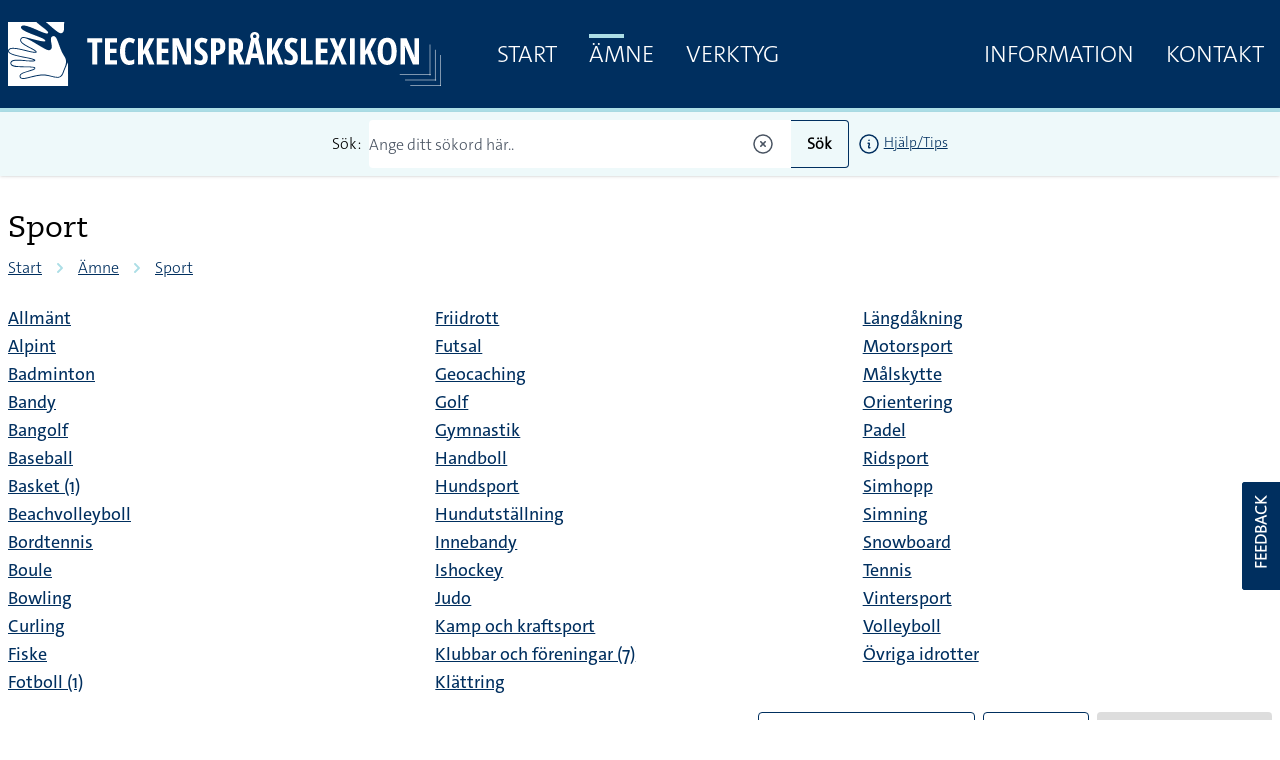

--- FILE ---
content_type: text/html; charset=UTF-8
request_url: https://teckensprakslexikon.su.se/kategori/sport?page=7
body_size: 19106
content:
<!DOCTYPE html>
<html lang="sv">

<head>
    <meta charset="utf-8">
    <meta name="viewport" content="width=device-width, initial-scale=1">

    <title>Sport - Sida 7 - Svenskt teckenspråkslexikon - Stockholms universitet</title><meta name="description" content="Tecken som passar under kategorin Sport"><meta property="og:title" content="Sport - Sida 7"><meta property="og:description" content="Tecken som passar under kategorin Sport"><meta name="twitter:title" content="Sport - Sida 7"><meta name="twitter:description" content="Tecken som passar under kategorin Sport"><script type="application/ld+json">{"@context":"https://schema.org","@type":"WebPage","name":"Sport - Sida 7","description":"Tecken som passar under kategorin Sport"}</script>

    <!-- Favicon -->
    <link rel="shortcut icon" href="https://teckensprakslexikon.su.se/favicon.ico">


    <link
            href="https://teckensprakslexikon.su.se/css/amidesfahani/filament-tinyeditor/tiny-css.css?v=2.0.9.0"
            rel="stylesheet"
            data-navigate-track
        />
                <link
            href="https://teckensprakslexikon.su.se/css/filament/forms/forms.css?v=3.2.71.0"
            rel="stylesheet"
            data-navigate-track
        />
                <link
            href="https://teckensprakslexikon.su.se/css/filament/support/support.css?v=3.2.71.0"
            rel="stylesheet"
            data-navigate-track
        />
    
<style>
    :root {
         --danger-50:254, 242, 242;  --danger-100:254, 226, 226;  --danger-200:254, 202, 202;  --danger-300:252, 165, 165;  --danger-400:248, 113, 113;  --danger-500:239, 68, 68;  --danger-600:220, 38, 38;  --danger-700:185, 28, 28;  --danger-800:153, 27, 27;  --danger-900:127, 29, 29;  --danger-950:69, 10, 10;  --gray-50:250, 250, 250;  --gray-100:244, 244, 245;  --gray-200:228, 228, 231;  --gray-300:212, 212, 216;  --gray-400:161, 161, 170;  --gray-500:113, 113, 122;  --gray-600:82, 82, 91;  --gray-700:63, 63, 70;  --gray-800:39, 39, 42;  --gray-900:24, 24, 27;  --gray-950:9, 9, 11;  --info-50:239, 246, 255;  --info-100:219, 234, 254;  --info-200:191, 219, 254;  --info-300:147, 197, 253;  --info-400:96, 165, 250;  --info-500:59, 130, 246;  --info-600:37, 99, 235;  --info-700:29, 78, 216;  --info-800:30, 64, 175;  --info-900:30, 58, 138;  --info-950:23, 37, 84;  --primary-50:255, 251, 235;  --primary-100:254, 243, 199;  --primary-200:253, 230, 138;  --primary-300:252, 211, 77;  --primary-400:251, 191, 36;  --primary-500:245, 158, 11;  --primary-600:217, 119, 6;  --primary-700:180, 83, 9;  --primary-800:146, 64, 14;  --primary-900:120, 53, 15;  --primary-950:69, 26, 3;  --success-50:240, 253, 244;  --success-100:220, 252, 231;  --success-200:187, 247, 208;  --success-300:134, 239, 172;  --success-400:74, 222, 128;  --success-500:34, 197, 94;  --success-600:22, 163, 74;  --success-700:21, 128, 61;  --success-800:22, 101, 52;  --success-900:20, 83, 45;  --success-950:5, 46, 22;  --warning-50:255, 251, 235;  --warning-100:254, 243, 199;  --warning-200:253, 230, 138;  --warning-300:252, 211, 77;  --warning-400:251, 191, 36;  --warning-500:245, 158, 11;  --warning-600:217, 119, 6;  --warning-700:180, 83, 9;  --warning-800:146, 64, 14;  --warning-900:120, 53, 15;  --warning-950:69, 26, 3;     }
</style>

    <link rel="preload" as="style" href="https://teckensprakslexikon.su.se/build/assets/app-I5P2u8E6.css" /><link rel="modulepreload" href="https://teckensprakslexikon.su.se/build/assets/app-TCTKHJT4.js" /><link rel="stylesheet" href="https://teckensprakslexikon.su.se/build/assets/app-I5P2u8E6.css" data-navigate-track="reload" /><script type="module" src="https://teckensprakslexikon.su.se/build/assets/app-TCTKHJT4.js" data-navigate-track="reload"></script>

    <!-- Scripts -->

    <!-- CSRF Token -->
    <meta name="csrf-token" content="Dfdl1HEQuIEG2OcoXDhKbEx6Z0uM28lSILHKNyv8">

    <link rel="apple-touch-icon" sizes="180x180" href="/apple-touch-icon.png">
    <link rel="icon" type="image/png" sizes="32x32" href="/favicon-32x32.png">
    <link rel="icon" type="image/png" sizes="16x16" href="/favicon-16x16.png">
    <link rel="manifest" href="/site.webmanifest">
    <link rel="mask-icon" href="/safari-pinned-tab.svg" color="#5bbad5">
    <meta name="msapplication-TileColor" content="#da532c">
    <meta name="theme-color" content="#ffffff">

    
    <script defer data-domain="teckensprakslexikon.su.se" src="https://eu01.siteowl.co/js/plausible.js"></script>
    <style>
        [x-cloak] {
            display: none !important;
        }
    </style>
<!-- Livewire Styles --><style >[wire\:loading][wire\:loading], [wire\:loading\.delay][wire\:loading\.delay], [wire\:loading\.inline-block][wire\:loading\.inline-block], [wire\:loading\.inline][wire\:loading\.inline], [wire\:loading\.block][wire\:loading\.block], [wire\:loading\.flex][wire\:loading\.flex], [wire\:loading\.table][wire\:loading\.table], [wire\:loading\.grid][wire\:loading\.grid], [wire\:loading\.inline-flex][wire\:loading\.inline-flex] {display: none;}[wire\:loading\.delay\.none][wire\:loading\.delay\.none], [wire\:loading\.delay\.shortest][wire\:loading\.delay\.shortest], [wire\:loading\.delay\.shorter][wire\:loading\.delay\.shorter], [wire\:loading\.delay\.short][wire\:loading\.delay\.short], [wire\:loading\.delay\.default][wire\:loading\.delay\.default], [wire\:loading\.delay\.long][wire\:loading\.delay\.long], [wire\:loading\.delay\.longer][wire\:loading\.delay\.longer], [wire\:loading\.delay\.longest][wire\:loading\.delay\.longest] {display: none;}[wire\:offline][wire\:offline] {display: none;}[wire\:dirty]:not(textarea):not(input):not(select) {display: none;}:root {--livewire-progress-bar-color: #2299dd;}[x-cloak] {display: none !important;}</style>
</head>

<body class="font-thesans-light">
        <header class="print:hidden md:mb-40" x-data="{ navOpen: false, scrolledFromTop: false, searchterm: '' }" x-init="window.pageYOffset >= 50 ? scrolledFromTop = true : scrolledFromTop = false"
        @scroll.window="window.pageYOffset >= 50 ? scrolledFromTop = true : scrolledFromTop = false">
        <div class="md:hidden" x-data="{ offcanvas: false }" x-on:togglemenu.window="offcanvas = !offcanvas">
            <div class="fixed inset-0 z-40 flex" x-show="offcanvas">

                <div class="fixed inset-0 z-30" x-show="offcanvas">
                    <div class="absolute inset-0 z-30 bg-gray-600 opacity-75"></div>
                </div>

                <div class="relative z-40 flex w-full max-w-xs flex-1 flex-col bg-su-blue"
                    x-transition:enter="transition ease-in-out duration-300 transform"
                    x-transition:enter-start="-translate-x-full" x-transition:enter-end="translate-x-0"
                    x-transition:leave="transition ease-in-out duration-300 transform"
                    x-transition:leave-start="translate-x-0" x-transition:leave-end="-translate-x-full" x-show="offcanvas">
                    <div class="absolute right-0 top-0 -mr-14 p-1">
                        <button
                            class="flex h-12 w-12 items-center justify-center rounded-full focus:bg-gray-600 focus:outline-none"
                            aria-label="Close sidebar" @click="$dispatch('togglemenu')">
                            <svg class="h-6 w-6 text-white" stroke="currentColor" fill="none" viewBox="0 0 24 24">
                                <path stroke-linecap="round" stroke-linejoin="round" stroke-width="2"
                                    d="M6 18L18 6M6 6l12 12" />
                            </svg>
                        </button>
                    </div>
                    <div class="h-0 flex-1 overflow-y-auto pb-4 pt-5">
                        <div class="flex flex-shrink-0 items-center px-4">
                            <a class="mr-8" href="/"><img class="h-14 px-2 py-2 md:h-20"
                                    src="/images/tecken-logo.svg"></a>
                        </div>

                        <nav class="mt-5 space-y-1 px-2">

                            <a class="font-thesans-light  block px-4 text-2xl uppercase leading-10 text-white no-underline"
                                href="/">Start</a>
                            <a class="font-thesans-light selected block px-4 text-2xl uppercase leading-10 text-white no-underline"
                                href="/kategori">Ämne</a>

                            <a class="font-thesans-light  block px-4 text-2xl uppercase leading-10 text-white no-underline"
                                href="/verktyg">Verktyg</a>
                                                        <a class="font-thesans-light  block px-4 text-2xl uppercase leading-10 text-white no-underline"
                                href="/information">Information</a>
                            <a class="font-thesans-light  block px-4 text-2xl uppercase leading-10 text-white no-underline"
                                href="/kontakt">Kontakt</a>

                        </nav>
                    </div>
                    <div class="d-none flex hidden flex-shrink-0 border-t border-gray-200 p-4">

                    </div>
                </div>
                <div class="w-14 flex-shrink-0">
                    <!-- Force sidebar to shrink to fit close icon -->
                </div>
            </div>
        </div>

        <div class="top-0 flex h-28 w-full items-center border-b-4 border-su-blue-200 bg-su-blue transition-all duration-200 md:fixed md:z-40"
            :class="{ 'h-28': !scrolledFromTop, 'h-16': scrolledFromTop }">
            <div class="mx-auto flex w-full max-w-7xl items-center justify-between">
                <div class="pl-1 pt-1 sm:pl-3 sm:pt-3 md:hidden" x-data>
                    <button
                        class="-ml-0.5 -mt-0.5 inline-flex h-12 w-12 items-center justify-center rounded-md text-white transition duration-150 ease-in-out hover:text-black focus:bg-gray-200 focus:outline-none"
                        aria-label="Open sidebar" @click="$dispatch('togglemenu')">
                        <!-- Heroicon name: menu -->
                        <svg class="h-6 w-6" xmlns="http://www.w3.org/2000/svg" fill="none" viewBox="0 0 24 24"
                            stroke="currentColor">
                            <path stroke-linecap="round" stroke-linejoin="round" stroke-width="2"
                                d="M4 6h16M4 12h16M4 18h16" />
                        </svg>
                    </button>
                </div>
                <a class="mr-8" href="/"><img class="max-h-20 px-2 py-2" src="/images/tecken-logo.svg"></a>
                <div class="hidden flex-grow justify-between md:flex">
                    <div class="main-menu flex justify-between">
                        <a class="font-thesans-light  px-4 text-2xl uppercase leading-10 text-white no-underline"
                            href="/">Start</a>
                        <a class="font-thesans-light selected px-4 text-2xl uppercase leading-10 text-white no-underline"
                            href="/kategori">Ämne</a>
                        <a class="font-thesans-light  px-4 text-2xl uppercase leading-10 text-white no-underline"
                            href="/verktyg">Verktyg</a>
                                            </div>
                    <div class="main-menu flex justify-between">
                        <a class="font-thesans-light  px-4 text-2xl uppercase leading-10 text-white no-underline"
                            href="/information">Information</a>
                        <a class="font-thesans-light  px-4 text-2xl uppercase leading-10 text-white no-underline"
                            href="/kontakt">Kontakt</a>
                    </div>
                </div>
            </div>

        </div>
                    <div class="top-28 w-full bg-su-blue-100 px-2 shadow transition-all duration-200 md:fixed md:z-40"
                :class="{ 'top-28': !scrolledFromTop, 'top-16': scrolledFromTop }">
                <form action="/sok">
                    <div class="z-10 mx-auto flex max-w-7xl items-center justify-center py-2">
                        <div class="mr-2">Sök:</div>

                        <input
                            class="font-thesans-light h-12 w-full rounded-l border-r-0 border-su-blue placeholder-gray-600 md:w-1/3"
                            name="q" type="text" value=""
                            placeholder="Ange ditt sökord här.." x-ref="searchq">
                        <svg class="relative -left-4 z-10 -ml-6 h-6 w-6 cursor-pointer text-gray-600"
                            xmlns="http://www.w3.org/2000/svg" fill="none" viewBox="0 0 24 24" stroke-width="1.5"
                            @click="$refs.searchq.value = ''" stroke="currentColor">
                            <path stroke-linecap="round" stroke-linejoin="round"
                                d="M9.75 9.75l4.5 4.5m0-4.5l-4.5 4.5M21 12a9 9 0 11-18 0 9 9 0 0118 0z" />
                        </svg>

                        <button
                            class="button font-thesans-light h-12 rounded-r border border-l-0 border-su-blue bg-su-blue-100 px-4 font-bold"
                            type="submit">Sök</button>
                        <div class="ml-2 text-sm"><a href="/information/manual/sok-enskilt-ord"><svg
                                    class="inline-block h-6 w-6" xmlns="http://www.w3.org/2000/svg" fill="none"
                                    viewBox="0 0 24 24" stroke-width="1.5" stroke="currentColor">
                                    <path stroke-linecap="round" stroke-linejoin="round"
                                        d="M11.25 11.25l.041-.02a.75.75 0 011.063.852l-.708 2.836a.75.75 0 001.063.853l.041-.021M21 12a9 9 0 11-18 0 9 9 0 0118 0zm-9-3.75h.008v.008H12V8.25z" />
                                </svg></a>
                            <a href="/information/manual/sok-enskilt-ord">Hjälp/Tips</a>
                        </div>
                    </div>
                </form>

            </div>
            </header>

                        <div class="mx-auto w-full max-w-7xl px-2 py-4 md:py-12">
                



    <h1>Sport</h1>

    <nav class="flex mb-6" aria-label="Breadcrumb">
            <ol role="list" class="flex items-center space-x-2">
                <li>
                    <div>

                        <a href="/" class="  hover:text-gray-700">Start</a>
                    </div>
                </li>
                                    <li>
                        <div class="flex items-center">
                            <!-- Heroicon name: solid/chevron-right -->
                            <svg class="flex-shrink-0 h-5 w-5 text-su-blue-200" xmlns="http://www.w3.org/2000/svg"
                                viewBox="0 0 20 20" fill="currentColor" aria-hidden="true">
                                <path fill-rule="evenodd"
                                    d="M7.293 14.707a1 1 0 010-1.414L10.586 10 7.293 6.707a1 1 0 011.414-1.414l4 4a1 1 0 010 1.414l-4 4a1 1 0 01-1.414 0z"
                                    clip-rule="evenodd" />
                            </svg>
                                                            <a href="/kategori"
                                    class="ml-2  hover:text-gray-700">Ämne</a>
                                                    </div>
                    </li>
                                    <li>
                        <div class="flex items-center">
                            <!-- Heroicon name: solid/chevron-right -->
                            <svg class="flex-shrink-0 h-5 w-5 text-su-blue-200" xmlns="http://www.w3.org/2000/svg"
                                viewBox="0 0 20 20" fill="currentColor" aria-hidden="true">
                                <path fill-rule="evenodd"
                                    d="M7.293 14.707a1 1 0 010-1.414L10.586 10 7.293 6.707a1 1 0 011.414-1.414l4 4a1 1 0 010 1.414l-4 4a1 1 0 01-1.414 0z"
                                    clip-rule="evenodd" />
                            </svg>
                                                            <a href="/kategori/sport"
                                    class="ml-2  hover:text-gray-700">Sport</a>
                                                    </div>
                    </li>
                


            </ol>
        </nav>
    

            <ul class="mt-2 text-color-gray columns-2 md:columns-3 font-thesans-plain text-lg ">

                            <li><a
                        href="sport-allmant">Allmänt</a>
                </li>
                            <li><a
                        href="sport-alpint">Alpint</a>
                </li>
                            <li><a
                        href="sport-badminton">Badminton</a>
                </li>
                            <li><a
                        href="sport-bandy">Bandy</a>
                </li>
                            <li><a
                        href="sport-bangolf">Bangolf</a>
                </li>
                            <li><a
                        href="sport-baseball">Baseball</a>
                </li>
                            <li><a
                        href="sport-basket">Basket (1)</a>
                </li>
                            <li><a
                        href="sport-beachvolleyboll">Beachvolleyboll</a>
                </li>
                            <li><a
                        href="sport-bordtennis">Bordtennis</a>
                </li>
                            <li><a
                        href="sport-boule">Boule</a>
                </li>
                            <li><a
                        href="sport-bowling">Bowling</a>
                </li>
                            <li><a
                        href="sport-curling">Curling</a>
                </li>
                            <li><a
                        href="sport-fiske">Fiske</a>
                </li>
                            <li><a
                        href="sport-fotboll">Fotboll (1)</a>
                </li>
                            <li><a
                        href="sport-friidrott">Friidrott</a>
                </li>
                            <li><a
                        href="sport-futsal">Futsal</a>
                </li>
                            <li><a
                        href="sport-geocaching">Geocaching</a>
                </li>
                            <li><a
                        href="sport-golf">Golf</a>
                </li>
                            <li><a
                        href="sport-gymnastik">Gymnastik</a>
                </li>
                            <li><a
                        href="sport-handboll">Handboll</a>
                </li>
                            <li><a
                        href="sport-hundsport">Hundsport</a>
                </li>
                            <li><a
                        href="sport-hundutstallning">Hundutställning</a>
                </li>
                            <li><a
                        href="sport-innebandy">Innebandy</a>
                </li>
                            <li><a
                        href="sport-ishockey">Ishockey</a>
                </li>
                            <li><a
                        href="sport-judo">Judo</a>
                </li>
                            <li><a
                        href="sport-kamp-och-kraftsport">Kamp och kraftsport</a>
                </li>
                            <li><a
                        href="sport-klubbar-och-foreningar">Klubbar och föreningar (7)</a>
                </li>
                            <li><a
                        href="sport-klattring">Klättring</a>
                </li>
                            <li><a
                        href="sport-langdakning">Längdåkning</a>
                </li>
                            <li><a
                        href="sport-motorsport">Motorsport</a>
                </li>
                            <li><a
                        href="sport-malskytte">Målskytte</a>
                </li>
                            <li><a
                        href="sport-orientering">Orientering</a>
                </li>
                            <li><a
                        href="sport-padel">Padel</a>
                </li>
                            <li><a
                        href="sport-ridsport">Ridsport</a>
                </li>
                            <li><a
                        href="sport-simhopp">Simhopp</a>
                </li>
                            <li><a
                        href="sport-simning">Simning</a>
                </li>
                            <li><a
                        href="sport-snowboard">Snowboard</a>
                </li>
                            <li><a
                        href="sport-tennis">Tennis</a>
                </li>
                            <li><a
                        href="sport-vintersport">Vintersport</a>
                </li>
                            <li><a
                        href="sport-volleyboll">Volleyboll</a>
                </li>
                            <li><a
                        href="sport-ovriga-idrotter">Övriga idrotter</a>
                </li>
                    </ul>
    
    <div wire:key="search-table">
            <div class="mb-2 mt-4 flex w-full justify-between">
                <div class="w-1/3 pt-2">
                                            <div class="text-gray-800">Sökresultat:
                                                            2 078 st                                     (2 394 st)
                                                                                    </div>
                                    </div>
                <div class="flex w-2/3 justify-end print:hidden">
                                                                                                <div class="mr-2">
                                                                    <a class="font-thesans-light block h-10 cursor-pointer rounded border border-su-blue px-4 leading-10 text-black no-underline hover:bg-su-blue-100"
                                        href="https://teckensprakslexikon.su.se/kategori/sport?page=7&amp;action=showlesscommon">
                                        Visa mindre vanliga tecken
                                    </a>
                                
                            </div>
                                                <div class="mr-2">
                            <div class="font-thesans-light h-10 cursor-pointer rounded border border-su-blue px-4 leading-10 hover:bg-su-blue-100"
                                onclick="Livewire.dispatch('openModal', { component: 'modal-print'})">
                                Skapa PDF
                            </div>

                        </div>

                        <div>
                            <!-- //window.location='/configure?area=perpage&perpage='+perpage -->
                            <select class="input font-thesans-light h-10 rounded border-su-blue pr-8" type="text"
                                x-data @change="window.location='/configure?area=perpage&perpage='+$event.target.value">
                                <option value="15" x-bind:value="15"
                                     selected >15 rader per sida
                                </option>
                                <option value="30" x-bind:value="30"
                                    >30 rader per sida
                                </option>
                                <option value="50" x-bind:value="50"
                                    >50 rader per sida
                                </option>
                                <option value="75" x-bind:value="75"
                                    >75 rader per sida
                                </option>
                                <option value="100" x-bind:value="100"
                                    >100 rader per sida
                                </option>
                                <option value="250" x-bind:value="250"
                                    >250 rader per sida
                                </option>
                            </select>
                        </div>
                                    </div>
            </div>
            <div class="flex flex-col">
                <div class="overflow-hidden border-b border-gray-200 shadow">
                    <table class="min-w-full divide-y divide-gray-200">
                        <thead class="bg-su-blue-100">
                                                            <tr>
                                    <th></th>
                                    <th class="text-md px-2 py-3 text-left uppercase tracking-wider" scope="col">
                                        <a class="cursor-pointer no-underline"
                                            href="https://teckensprakslexikon.su.se/kategori/sport?page=7&amp;sortby=word&amp;order=asc">Sökord
                                            </a>
                                    </th>
                                    <th class="text-md hidden px-2 py-3 text-left uppercase tracking-wider md:table-cell"
                                        scope="col">
                                        <a href="https://teckensprakslexikon.su.se/kategori/sport?page=7&amp;sortby=category&amp;order=asc">Ämne
                                            </a>
                                    </th>

                                    <th class="text-md hidden px-2 py-3 text-left uppercase tracking-wider md:table-cell"
                                        scope="col">
                                        <a href="https://teckensprakslexikon.su.se/kategori/sport?page=7&amp;sortby=frequency&amp;order=asc">Kommentar
                                            </a>
                                    </th>
                                    <th class="text-md hidden px-2 py-3 text-left uppercase tracking-wider md:table-cell"
                                        scope="col">
                                        <a href="https://teckensprakslexikon.su.se/kategori/sport?page=7&amp;sortby=forekomster&amp;order=asc">Förekomster
                                            </a>
                                    </th>
                                </tr>
                                                    </thead>
                        <tbody class="divide-y divide-gray-200 bg-white">
                                                                                                                                
                                <tr wire:key="row-15570">
                                    <td class="w-12 whitespace-nowrap px-2 py-2">
                                        <div class="w-24 flex-shrink-0" x-data="{ tooltip: false }"
                                            @mouseover.away="tooltip = false">
                                                                                            <a class="no-underline" href="/ord/13845">
                                                                                                        <img class="w-24" src="/photos/13/avbada-13845-photo-1-small.jpg"
                                                        alt="" x-on:mouseover="tooltip = !tooltip;" />
                                                </a>
                                                                                                    <div class="absolute z-10 -ml-12 -mt-24"
                                                        x-show.transition="tooltip">
                                                        <div class="w-48 rounded-lg bg-white p-2 shadow-lg">
                                                            <a href="/ord/13845"><video autoplay loop
                                                                    muted playsinline>
                                                                    <source
                                                                        src="/movies/13/180x180/avbada-13845-tecken.mp4"
                                                                        type="video/mp4">
                                                                </video></a>
                                                            <div class="text-center text-sm font-bold">
                                                                avbada
                                                            </div>
                                                                                                                    </div>
                                                    </div>
                                                                                            
                                        </div>
                                    </td>
                                    <td class="flex flex-wrap items-start whitespace-nowrap px-2 py-2 md:hidden">
                                        <div class="flex">
                                            <div><a class="font-thesans-plain block w-full no-underline hover:underline"
                                                    href="/ord/13845">avbada</a>
                                            </div>
                                            <div class="">
                                                <div x-data="{ loading: false, inList:  false  }"
    @listupdated.window="if ($event.detail.fmId == '13845') {inList = $event.detail.inList; }">

    </div>
                                            </div>
                                        </div>
                                        <div class="pl-2 text-gray-500 md:pl-0">
                                            avbad
                                        </div>
                                        <div class="w-full text-sm">
                                            <a href="/kategori/sport-simning">Sport / Simning</a>
                                        </div>
                                                                                
                                    </td>
                                    <td class="hidden px-2 py-2 md:table-cell">
                                        <div class="flex items-center">

                                            <div class="">

                                                                                                    <a class="font-thesans-plain no-underline hover:underline"
                                                        href="/ord/13845">avbada</a><br />
                                                    <span class="text-gray-500">
                                                        avbad
                                                    </span>
                                                
                                                                                            </div>
                                            <div>
                                                <div x-data="{ loading: false, inList:  false  }"
    @listupdated.window="if ($event.detail.fmId == '13845') {inList = $event.detail.inList; }">

    </div>
                                            </div>
                                        </div>

                                    </td>
                                    <td class="hidden whitespace-nowrap px-2 py-2 md:table-cell">
                                        <a href="/kategori/sport-simning">Sport / Simning</a>
                                    </td>

                                    <td class="hidden whitespace-nowrap px-2 py-2 md:table-cell">
                                                                                
                                    </td>
                                    <td class="hidden whitespace-nowrap px-2 py-2 md:table-cell">
                                        
                                    </td>
                                </tr>
                                                                                                                                
                                <tr wire:key="row-15701">
                                    <td class="w-12 whitespace-nowrap px-2 py-2">
                                        <div class="w-24 flex-shrink-0" x-data="{ tooltip: false }"
                                            @mouseover.away="tooltip = false">
                                                                                            <a class="no-underline" href="/ord/13846">
                                                                                                        <img class="w-24" src="/photos/13/avbada-13846-photo-1-small.jpg"
                                                        alt="" x-on:mouseover="tooltip = !tooltip;" />
                                                </a>
                                                                                                    <div class="absolute z-10 -ml-12 -mt-24"
                                                        x-show.transition="tooltip">
                                                        <div class="w-48 rounded-lg bg-white p-2 shadow-lg">
                                                            <a href="/ord/13846"><video autoplay loop
                                                                    muted playsinline>
                                                                    <source
                                                                        src="/movies/13/180x180/avbada-13846-tecken.mp4"
                                                                        type="video/mp4">
                                                                </video></a>
                                                            <div class="text-center text-sm font-bold">
                                                                avbada
                                                            </div>
                                                                                                                    </div>
                                                    </div>
                                                                                            
                                        </div>
                                    </td>
                                    <td class="flex flex-wrap items-start whitespace-nowrap px-2 py-2 md:hidden">
                                        <div class="flex">
                                            <div><a class="font-thesans-plain block w-full no-underline hover:underline"
                                                    href="/ord/13846">avbada</a>
                                            </div>
                                            <div class="">
                                                <div x-data="{ loading: false, inList:  false  }"
    @listupdated.window="if ($event.detail.fmId == '13846') {inList = $event.detail.inList; }">

    </div>
                                            </div>
                                        </div>
                                        <div class="pl-2 text-gray-500 md:pl-0">
                                            avbad
                                        </div>
                                        <div class="w-full text-sm">
                                            <a href="/kategori/sport-simning">Sport / Simning</a>
                                        </div>
                                                                                
                                    </td>
                                    <td class="hidden px-2 py-2 md:table-cell">
                                        <div class="flex items-center">

                                            <div class="">

                                                                                                    <a class="font-thesans-plain no-underline hover:underline"
                                                        href="/ord/13846">avbada</a><br />
                                                    <span class="text-gray-500">
                                                        avbad
                                                    </span>
                                                
                                                                                            </div>
                                            <div>
                                                <div x-data="{ loading: false, inList:  false  }"
    @listupdated.window="if ($event.detail.fmId == '13846') {inList = $event.detail.inList; }">

    </div>
                                            </div>
                                        </div>

                                    </td>
                                    <td class="hidden whitespace-nowrap px-2 py-2 md:table-cell">
                                        <a href="/kategori/sport-simning">Sport / Simning</a>
                                    </td>

                                    <td class="hidden whitespace-nowrap px-2 py-2 md:table-cell">
                                                                                
                                    </td>
                                    <td class="hidden whitespace-nowrap px-2 py-2 md:table-cell">
                                        
                                    </td>
                                </tr>
                                                                                                                                
                                <tr wire:key="row-28546">
                                    <td class="w-12 whitespace-nowrap px-2 py-2">
                                        <div class="w-24 flex-shrink-0" x-data="{ tooltip: false }"
                                            @mouseover.away="tooltip = false">
                                                                                            <a class="no-underline" href="/ord/26029">
                                                                                                        <img class="w-24" src="/photos/26/avbada-26029-photo-1-small.jpg"
                                                        alt="" x-on:mouseover="tooltip = !tooltip;" />
                                                </a>
                                                                                                    <div class="absolute z-10 -ml-12 -mt-24"
                                                        x-show.transition="tooltip">
                                                        <div class="w-48 rounded-lg bg-white p-2 shadow-lg">
                                                            <a href="/ord/26029"><video autoplay loop
                                                                    muted playsinline>
                                                                    <source
                                                                        src="/movies/26/180x180/avbada-26029-tecken.mp4"
                                                                        type="video/mp4">
                                                                </video></a>
                                                            <div class="text-center text-sm font-bold">
                                                                avbada
                                                            </div>
                                                                                                                    </div>
                                                    </div>
                                                                                            
                                        </div>
                                    </td>
                                    <td class="flex flex-wrap items-start whitespace-nowrap px-2 py-2 md:hidden">
                                        <div class="flex">
                                            <div><a class="font-thesans-plain block w-full no-underline hover:underline"
                                                    href="/ord/26029">avbada</a>
                                            </div>
                                            <div class="">
                                                <div x-data="{ loading: false, inList:  false  }"
    @listupdated.window="if ($event.detail.fmId == '26029') {inList = $event.detail.inList; }">

    </div>
                                            </div>
                                        </div>
                                        <div class="pl-2 text-gray-500 md:pl-0">
                                            avbad
                                        </div>
                                        <div class="w-full text-sm">
                                            <a href="/kategori/sport-simning">Sport / Simning</a>
                                        </div>
                                                                                
                                    </td>
                                    <td class="hidden px-2 py-2 md:table-cell">
                                        <div class="flex items-center">

                                            <div class="">

                                                                                                    <a class="font-thesans-plain no-underline hover:underline"
                                                        href="/ord/26029">avbada</a><br />
                                                    <span class="text-gray-500">
                                                        avbad
                                                    </span>
                                                
                                                                                            </div>
                                            <div>
                                                <div x-data="{ loading: false, inList:  false  }"
    @listupdated.window="if ($event.detail.fmId == '26029') {inList = $event.detail.inList; }">

    </div>
                                            </div>
                                        </div>

                                    </td>
                                    <td class="hidden whitespace-nowrap px-2 py-2 md:table-cell">
                                        <a href="/kategori/sport-simning">Sport / Simning</a>
                                    </td>

                                    <td class="hidden whitespace-nowrap px-2 py-2 md:table-cell">
                                                                                
                                    </td>
                                    <td class="hidden whitespace-nowrap px-2 py-2 md:table-cell">
                                        
                                    </td>
                                </tr>
                                                                                                                                
                                <tr wire:key="row-15571">
                                    <td class="w-12 whitespace-nowrap px-2 py-2">
                                        <div class="w-24 flex-shrink-0" x-data="{ tooltip: false }"
                                            @mouseover.away="tooltip = false">
                                                                                            <a class="no-underline" href="/ord/13847">
                                                                                                        <img class="w-24" src="/photos/13/avbytarbank-13847-photo-1-small.jpg"
                                                        alt="" x-on:mouseover="tooltip = !tooltip;" />
                                                </a>
                                                                                                    <div class="absolute z-10 -ml-12 -mt-24"
                                                        x-show.transition="tooltip">
                                                        <div class="w-48 rounded-lg bg-white p-2 shadow-lg">
                                                            <a href="/ord/13847"><video autoplay loop
                                                                    muted playsinline>
                                                                    <source
                                                                        src="/movies/13/180x180/avbytarbank-13847-tecken.mp4"
                                                                        type="video/mp4">
                                                                </video></a>
                                                            <div class="text-center text-sm font-bold">
                                                                avbytarbänk
                                                            </div>
                                                                                                                    </div>
                                                    </div>
                                                                                            
                                        </div>
                                    </td>
                                    <td class="flex flex-wrap items-start whitespace-nowrap px-2 py-2 md:hidden">
                                        <div class="flex">
                                            <div><a class="font-thesans-plain block w-full no-underline hover:underline"
                                                    href="/ord/13847">avbytarbänk</a>
                                            </div>
                                            <div class="">
                                                <div x-data="{ loading: false, inList:  false  }"
    @listupdated.window="if ($event.detail.fmId == '13847') {inList = $event.detail.inList; }">

    </div>
                                            </div>
                                        </div>
                                        <div class="pl-2 text-gray-500 md:pl-0">
                                            reservbänk
                                        </div>
                                        <div class="w-full text-sm">
                                            <a href="/kategori/sport-innebandy">Sport / Innebandy</a>
                                        </div>
                                                                                
                                    </td>
                                    <td class="hidden px-2 py-2 md:table-cell">
                                        <div class="flex items-center">

                                            <div class="">

                                                                                                    <a class="font-thesans-plain no-underline hover:underline"
                                                        href="/ord/13847">avbytarbänk</a><br />
                                                    <span class="text-gray-500">
                                                        reservbänk
                                                    </span>
                                                
                                                                                            </div>
                                            <div>
                                                <div x-data="{ loading: false, inList:  false  }"
    @listupdated.window="if ($event.detail.fmId == '13847') {inList = $event.detail.inList; }">

    </div>
                                            </div>
                                        </div>

                                    </td>
                                    <td class="hidden whitespace-nowrap px-2 py-2 md:table-cell">
                                        <a href="/kategori/sport-innebandy">Sport / Innebandy</a>
                                    </td>

                                    <td class="hidden whitespace-nowrap px-2 py-2 md:table-cell">
                                                                                
                                    </td>
                                    <td class="hidden whitespace-nowrap px-2 py-2 md:table-cell">
                                        
                                    </td>
                                </tr>
                                                                                                                                
                                <tr wire:key="row-10079">
                                    <td class="w-12 whitespace-nowrap px-2 py-2">
                                        <div class="w-24 flex-shrink-0" x-data="{ tooltip: false }"
                                            @mouseover.away="tooltip = false">
                                                                                            <a class="no-underline" href="/ord/07664">
                                                                                                            <div
                                                            class="absolute z-0 -mt-1 ml-20 h-5 w-5 cursor-pointer rounded bg-su-blue-200 px-1 text-center text-center text-sm text-gray-600 no-underline">
                                                            1</div>
                                                                                                        <img class="w-24" src="/photos/07/avbytare-07664-photo-1-small.jpg"
                                                        alt="" x-on:mouseover="tooltip = !tooltip;" />
                                                </a>
                                                                                                    <div class="absolute z-10 -ml-12 -mt-24"
                                                        x-show.transition="tooltip">
                                                        <div class="w-48 rounded-lg bg-white p-2 shadow-lg">
                                                            <a href="/ord/07664"><video autoplay loop
                                                                    muted playsinline>
                                                                    <source
                                                                        src="/movies/07/180x180/avbytare-07664-tecken.mp4"
                                                                        type="video/mp4">
                                                                </video></a>
                                                            <div class="text-center text-sm font-bold">
                                                                avbytare
                                                            </div>
                                                                                                                            <div class="cursor-pointer text-center"
                                                                    class="rounded px-1 text-center text-center text-sm text-gray-600"
                                                                    onclick="Livewire.dispatch('openModal', { component: 'variation-modal', arguments: { word_id: 10079 }})">
                                                                    1
                                                                    varianter
                                                                    finns
                                                                </div>
                                                                                                                    </div>
                                                    </div>
                                                                                            
                                        </div>
                                    </td>
                                    <td class="flex flex-wrap items-start whitespace-nowrap px-2 py-2 md:hidden">
                                        <div class="flex">
                                            <div><a class="font-thesans-plain block w-full no-underline hover:underline"
                                                    href="/ord/07664">avbytare</a>
                                            </div>
                                            <div class="">
                                                <div x-data="{ loading: false, inList:  false  }"
    @listupdated.window="if ($event.detail.fmId == '07664') {inList = $event.detail.inList; }">

    </div>
                                            </div>
                                        </div>
                                        <div class="pl-2 text-gray-500 md:pl-0">
                                            
                                        </div>
                                        <div class="w-full text-sm">
                                            <a href="/kategori/sport-allmant">Sport / Allmänt</a>
                                        </div>
                                                                                    <div class="w-full cursor-pointer text-sm"
                                                onclick="Livewire.dispatch('openModal', { component: 'variation-modal', arguments: { word_id: 10079 }})">
                                                1 varianter
                                                finns</div>
                                                                                
                                    </td>
                                    <td class="hidden px-2 py-2 md:table-cell">
                                        <div class="flex items-center">

                                            <div class="">

                                                                                                    <a class="font-thesans-plain no-underline hover:underline"
                                                        href="/ord/07664">avbytare</a><br />
                                                    <span class="text-gray-500">
                                                        
                                                    </span>
                                                
                                                                                            </div>
                                            <div>
                                                <div x-data="{ loading: false, inList:  false  }"
    @listupdated.window="if ($event.detail.fmId == '07664') {inList = $event.detail.inList; }">

    </div>
                                            </div>
                                        </div>

                                    </td>
                                    <td class="hidden whitespace-nowrap px-2 py-2 md:table-cell">
                                        <a href="/kategori/sport-allmant">Sport / Allmänt</a>
                                    </td>

                                    <td class="hidden whitespace-nowrap px-2 py-2 md:table-cell">
                                                                                
                                    </td>
                                    <td class="hidden whitespace-nowrap px-2 py-2 md:table-cell">
                                        2
                                    </td>
                                </tr>
                                                                                                                                
                                <tr wire:key="row-15791">
                                    <td class="w-12 whitespace-nowrap px-2 py-2">
                                        <div class="w-24 flex-shrink-0" x-data="{ tooltip: false }"
                                            @mouseover.away="tooltip = false">
                                                                                            <a class="no-underline" href="/ord/13851">
                                                                                                        <img class="w-24" src="/photos/13/avbytare-13851-photo-1-small.jpg"
                                                        alt="" x-on:mouseover="tooltip = !tooltip;" />
                                                </a>
                                                                                                    <div class="absolute z-10 -ml-12 -mt-24"
                                                        x-show.transition="tooltip">
                                                        <div class="w-48 rounded-lg bg-white p-2 shadow-lg">
                                                            <a href="/ord/13851"><video autoplay loop
                                                                    muted playsinline>
                                                                    <source
                                                                        src="/movies/13/180x180/avbytare-13851-tecken.mp4"
                                                                        type="video/mp4">
                                                                </video></a>
                                                            <div class="text-center text-sm font-bold">
                                                                avbytare
                                                            </div>
                                                                                                                    </div>
                                                    </div>
                                                                                            
                                        </div>
                                    </td>
                                    <td class="flex flex-wrap items-start whitespace-nowrap px-2 py-2 md:hidden">
                                        <div class="flex">
                                            <div><a class="font-thesans-plain block w-full no-underline hover:underline"
                                                    href="/ord/13851">avbytare</a>
                                            </div>
                                            <div class="">
                                                <div x-data="{ loading: false, inList:  false  }"
    @listupdated.window="if ($event.detail.fmId == '13851') {inList = $event.detail.inList; }">

    </div>
                                            </div>
                                        </div>
                                        <div class="pl-2 text-gray-500 md:pl-0">
                                            
                                        </div>
                                        <div class="w-full text-sm">
                                            <a href="/kategori/sport-allmant">Sport / Allmänt</a>
                                        </div>
                                                                                
                                    </td>
                                    <td class="hidden px-2 py-2 md:table-cell">
                                        <div class="flex items-center">

                                            <div class="">

                                                                                                    <a class="font-thesans-plain no-underline hover:underline"
                                                        href="/ord/13851">avbytare</a><br />
                                                    <span class="text-gray-500">
                                                        
                                                    </span>
                                                
                                                                                            </div>
                                            <div>
                                                <div x-data="{ loading: false, inList:  false  }"
    @listupdated.window="if ($event.detail.fmId == '13851') {inList = $event.detail.inList; }">

    </div>
                                            </div>
                                        </div>

                                    </td>
                                    <td class="hidden whitespace-nowrap px-2 py-2 md:table-cell">
                                        <a href="/kategori/sport-allmant">Sport / Allmänt</a>
                                    </td>

                                    <td class="hidden whitespace-nowrap px-2 py-2 md:table-cell">
                                                                                
                                    </td>
                                    <td class="hidden whitespace-nowrap px-2 py-2 md:table-cell">
                                        2
                                    </td>
                                </tr>
                                                                                                                                
                                <tr wire:key="row-15650">
                                    <td class="w-12 whitespace-nowrap px-2 py-2">
                                        <div class="w-24 flex-shrink-0" x-data="{ tooltip: false }"
                                            @mouseover.away="tooltip = false">
                                                                                            <a class="no-underline" href="/ord/13850">
                                                                                                        <img class="w-24" src="/photos/13/avbytare-13850-photo-1-small.jpg"
                                                        alt="" x-on:mouseover="tooltip = !tooltip;" />
                                                </a>
                                                                                                    <div class="absolute z-10 -ml-12 -mt-24"
                                                        x-show.transition="tooltip">
                                                        <div class="w-48 rounded-lg bg-white p-2 shadow-lg">
                                                            <a href="/ord/13850"><video autoplay loop
                                                                    muted playsinline>
                                                                    <source
                                                                        src="/movies/13/180x180/avbytare-13850-tecken.mp4"
                                                                        type="video/mp4">
                                                                </video></a>
                                                            <div class="text-center text-sm font-bold">
                                                                avbytare
                                                            </div>
                                                                                                                    </div>
                                                    </div>
                                                                                            
                                        </div>
                                    </td>
                                    <td class="flex flex-wrap items-start whitespace-nowrap px-2 py-2 md:hidden">
                                        <div class="flex">
                                            <div><a class="font-thesans-plain block w-full no-underline hover:underline"
                                                    href="/ord/13850">avbytare</a>
                                            </div>
                                            <div class="">
                                                <div x-data="{ loading: false, inList:  false  }"
    @listupdated.window="if ($event.detail.fmId == '13850') {inList = $event.detail.inList; }">

    </div>
                                            </div>
                                        </div>
                                        <div class="pl-2 text-gray-500 md:pl-0">
                                            
                                        </div>
                                        <div class="w-full text-sm">
                                            <a href="/kategori/sport-innebandy">Sport / Innebandy</a>
                                        </div>
                                                                                
                                    </td>
                                    <td class="hidden px-2 py-2 md:table-cell">
                                        <div class="flex items-center">

                                            <div class="">

                                                                                                    <a class="font-thesans-plain no-underline hover:underline"
                                                        href="/ord/13850">avbytare</a><br />
                                                    <span class="text-gray-500">
                                                        
                                                    </span>
                                                
                                                                                            </div>
                                            <div>
                                                <div x-data="{ loading: false, inList:  false  }"
    @listupdated.window="if ($event.detail.fmId == '13850') {inList = $event.detail.inList; }">

    </div>
                                            </div>
                                        </div>

                                    </td>
                                    <td class="hidden whitespace-nowrap px-2 py-2 md:table-cell">
                                        <a href="/kategori/sport-innebandy">Sport / Innebandy</a>
                                    </td>

                                    <td class="hidden whitespace-nowrap px-2 py-2 md:table-cell">
                                                                                
                                    </td>
                                    <td class="hidden whitespace-nowrap px-2 py-2 md:table-cell">
                                        
                                    </td>
                                </tr>
                                                                                                                                
                                <tr wire:key="row-15328">
                                    <td class="w-12 whitespace-nowrap px-2 py-2">
                                        <div class="w-24 flex-shrink-0" x-data="{ tooltip: false }"
                                            @mouseover.away="tooltip = false">
                                                                                            <a class="no-underline" href="/ord/13853">
                                                                                                        <img class="w-24" src="/photos/13/avfallning-13853-photo-1-small.jpg"
                                                        alt="" x-on:mouseover="tooltip = !tooltip;" />
                                                </a>
                                                                                                    <div class="absolute z-10 -ml-12 -mt-24"
                                                        x-show.transition="tooltip">
                                                        <div class="w-48 rounded-lg bg-white p-2 shadow-lg">
                                                            <a href="/ord/13853"><video autoplay loop
                                                                    muted playsinline>
                                                                    <source
                                                                        src="/movies/13/180x180/avfallning-13853-tecken.mp4"
                                                                        type="video/mp4">
                                                                </video></a>
                                                            <div class="text-center text-sm font-bold">
                                                                avfallning
                                                            </div>
                                                                                                                    </div>
                                                    </div>
                                                                                            
                                        </div>
                                    </td>
                                    <td class="flex flex-wrap items-start whitespace-nowrap px-2 py-2 md:hidden">
                                        <div class="flex">
                                            <div><a class="font-thesans-plain block w-full no-underline hover:underline"
                                                    href="/ord/13853">avfallning</a>
                                            </div>
                                            <div class="">
                                                <div x-data="{ loading: false, inList:  false  }"
    @listupdated.window="if ($event.detail.fmId == '13853') {inList = $event.detail.inList; }">

    </div>
                                            </div>
                                        </div>
                                        <div class="pl-2 text-gray-500 md:pl-0">
                                            
                                        </div>
                                        <div class="w-full text-sm">
                                            <a href="/kategori/sport-ridsport">Sport / Ridsport</a>
                                        </div>
                                                                                
                                    </td>
                                    <td class="hidden px-2 py-2 md:table-cell">
                                        <div class="flex items-center">

                                            <div class="">

                                                                                                    <a class="font-thesans-plain no-underline hover:underline"
                                                        href="/ord/13853">avfallning</a><br />
                                                    <span class="text-gray-500">
                                                        
                                                    </span>
                                                
                                                                                            </div>
                                            <div>
                                                <div x-data="{ loading: false, inList:  false  }"
    @listupdated.window="if ($event.detail.fmId == '13853') {inList = $event.detail.inList; }">

    </div>
                                            </div>
                                        </div>

                                    </td>
                                    <td class="hidden whitespace-nowrap px-2 py-2 md:table-cell">
                                        <a href="/kategori/sport-ridsport">Sport / Ridsport</a>
                                    </td>

                                    <td class="hidden whitespace-nowrap px-2 py-2 md:table-cell">
                                                                                
                                    </td>
                                    <td class="hidden whitespace-nowrap px-2 py-2 md:table-cell">
                                        
                                    </td>
                                </tr>
                                                                                                                                
                                <tr wire:key="row-27802">
                                    <td class="w-12 whitespace-nowrap px-2 py-2">
                                        <div class="w-24 flex-shrink-0" x-data="{ tooltip: false }"
                                            @mouseover.away="tooltip = false">
                                                                                            <a class="no-underline" href="/ord/25346">
                                                                                                        <img class="w-24" src="/photos/25/avledande-lopning-25346-photo-1-small.jpg"
                                                        alt="" x-on:mouseover="tooltip = !tooltip;" />
                                                </a>
                                                                                                    <div class="absolute z-10 -ml-12 -mt-24"
                                                        x-show.transition="tooltip">
                                                        <div class="w-48 rounded-lg bg-white p-2 shadow-lg">
                                                            <a href="/ord/25346"><video autoplay loop
                                                                    muted playsinline>
                                                                    <source
                                                                        src="/movies/25/180x180/avledande-lopning-25346-tecken.mp4"
                                                                        type="video/mp4">
                                                                </video></a>
                                                            <div class="text-center text-sm font-bold">
                                                                avledande löpning
                                                            </div>
                                                                                                                    </div>
                                                    </div>
                                                                                            
                                        </div>
                                    </td>
                                    <td class="flex flex-wrap items-start whitespace-nowrap px-2 py-2 md:hidden">
                                        <div class="flex">
                                            <div><a class="font-thesans-plain block w-full no-underline hover:underline"
                                                    href="/ord/25346">avledande löpning</a>
                                            </div>
                                            <div class="">
                                                <div x-data="{ loading: false, inList:  false  }"
    @listupdated.window="if ($event.detail.fmId == '25346') {inList = $event.detail.inList; }">

    </div>
                                            </div>
                                        </div>
                                        <div class="pl-2 text-gray-500 md:pl-0">
                                            
                                        </div>
                                        <div class="w-full text-sm">
                                            <a href="/kategori/sport-futsal">Sport / Futsal</a>
                                        </div>
                                                                                
                                    </td>
                                    <td class="hidden px-2 py-2 md:table-cell">
                                        <div class="flex items-center">

                                            <div class="">

                                                                                                    <a class="font-thesans-plain no-underline hover:underline"
                                                        href="/ord/25346">avledande löpning</a><br />
                                                    <span class="text-gray-500">
                                                        
                                                    </span>
                                                
                                                                                            </div>
                                            <div>
                                                <div x-data="{ loading: false, inList:  false  }"
    @listupdated.window="if ($event.detail.fmId == '25346') {inList = $event.detail.inList; }">

    </div>
                                            </div>
                                        </div>

                                    </td>
                                    <td class="hidden whitespace-nowrap px-2 py-2 md:table-cell">
                                        <a href="/kategori/sport-futsal">Sport / Futsal</a>
                                    </td>

                                    <td class="hidden whitespace-nowrap px-2 py-2 md:table-cell">
                                                                                
                                    </td>
                                    <td class="hidden whitespace-nowrap px-2 py-2 md:table-cell">
                                        
                                    </td>
                                </tr>
                                                                                                                                
                                <tr wire:key="row-27803">
                                    <td class="w-12 whitespace-nowrap px-2 py-2">
                                        <div class="w-24 flex-shrink-0" x-data="{ tooltip: false }"
                                            @mouseover.away="tooltip = false">
                                                                                            <a class="no-underline" href="/ord/25347">
                                                                                                        <img class="w-24" src="/photos/25/avledande-lopning-25347-photo-1-small.jpg"
                                                        alt="" x-on:mouseover="tooltip = !tooltip;" />
                                                </a>
                                                                                                    <div class="absolute z-10 -ml-12 -mt-24"
                                                        x-show.transition="tooltip">
                                                        <div class="w-48 rounded-lg bg-white p-2 shadow-lg">
                                                            <a href="/ord/25347"><video autoplay loop
                                                                    muted playsinline>
                                                                    <source
                                                                        src="/movies/25/180x180/avledande-lopning-25347-tecken.mp4"
                                                                        type="video/mp4">
                                                                </video></a>
                                                            <div class="text-center text-sm font-bold">
                                                                avledande löpning
                                                            </div>
                                                                                                                    </div>
                                                    </div>
                                                                                            
                                        </div>
                                    </td>
                                    <td class="flex flex-wrap items-start whitespace-nowrap px-2 py-2 md:hidden">
                                        <div class="flex">
                                            <div><a class="font-thesans-plain block w-full no-underline hover:underline"
                                                    href="/ord/25347">avledande löpning</a>
                                            </div>
                                            <div class="">
                                                <div x-data="{ loading: false, inList:  false  }"
    @listupdated.window="if ($event.detail.fmId == '25347') {inList = $event.detail.inList; }">

    </div>
                                            </div>
                                        </div>
                                        <div class="pl-2 text-gray-500 md:pl-0">
                                            
                                        </div>
                                        <div class="w-full text-sm">
                                            <a href="/kategori/sport-futsal">Sport / Futsal</a>
                                        </div>
                                                                                
                                    </td>
                                    <td class="hidden px-2 py-2 md:table-cell">
                                        <div class="flex items-center">

                                            <div class="">

                                                                                                    <a class="font-thesans-plain no-underline hover:underline"
                                                        href="/ord/25347">avledande löpning</a><br />
                                                    <span class="text-gray-500">
                                                        
                                                    </span>
                                                
                                                                                            </div>
                                            <div>
                                                <div x-data="{ loading: false, inList:  false  }"
    @listupdated.window="if ($event.detail.fmId == '25347') {inList = $event.detail.inList; }">

    </div>
                                            </div>
                                        </div>

                                    </td>
                                    <td class="hidden whitespace-nowrap px-2 py-2 md:table-cell">
                                        <a href="/kategori/sport-futsal">Sport / Futsal</a>
                                    </td>

                                    <td class="hidden whitespace-nowrap px-2 py-2 md:table-cell">
                                                                                
                                    </td>
                                    <td class="hidden whitespace-nowrap px-2 py-2 md:table-cell">
                                        
                                    </td>
                                </tr>
                                                                                                                                
                                <tr wire:key="row-15017">
                                    <td class="w-12 whitespace-nowrap px-2 py-2">
                                        <div class="w-24 flex-shrink-0" x-data="{ tooltip: false }"
                                            @mouseover.away="tooltip = false">
                                                                                            <a class="no-underline" href="/ord/13854">
                                                                                                        <img class="w-24" src="/photos/13/avsiktigt-foul-13854-photo-1-small.jpg"
                                                        alt="" x-on:mouseover="tooltip = !tooltip;" />
                                                </a>
                                                                                                    <div class="absolute z-10 -ml-12 -mt-24"
                                                        x-show.transition="tooltip">
                                                        <div class="w-48 rounded-lg bg-white p-2 shadow-lg">
                                                            <a href="/ord/13854"><video autoplay loop
                                                                    muted playsinline>
                                                                    <source
                                                                        src="/movies/13/180x180/avsiktigt-foul-13854-tecken.mp4"
                                                                        type="video/mp4">
                                                                </video></a>
                                                            <div class="text-center text-sm font-bold">
                                                                avsiktigt foul
                                                            </div>
                                                                                                                    </div>
                                                    </div>
                                                                                            
                                        </div>
                                    </td>
                                    <td class="flex flex-wrap items-start whitespace-nowrap px-2 py-2 md:hidden">
                                        <div class="flex">
                                            <div><a class="font-thesans-plain block w-full no-underline hover:underline"
                                                    href="/ord/13854">avsiktigt foul</a>
                                            </div>
                                            <div class="">
                                                <div x-data="{ loading: false, inList:  false  }"
    @listupdated.window="if ($event.detail.fmId == '13854') {inList = $event.detail.inList; }">

    </div>
                                            </div>
                                        </div>
                                        <div class="pl-2 text-gray-500 md:pl-0">
                                            osportslig foul 
                                        </div>
                                        <div class="w-full text-sm">
                                            <a href="/kategori/sport-basket">Sport / Basket</a>
                                        </div>
                                                                                
                                    </td>
                                    <td class="hidden px-2 py-2 md:table-cell">
                                        <div class="flex items-center">

                                            <div class="">

                                                                                                    <a class="font-thesans-plain no-underline hover:underline"
                                                        href="/ord/13854">avsiktigt foul</a><br />
                                                    <span class="text-gray-500">
                                                        osportslig foul 
                                                    </span>
                                                
                                                                                            </div>
                                            <div>
                                                <div x-data="{ loading: false, inList:  false  }"
    @listupdated.window="if ($event.detail.fmId == '13854') {inList = $event.detail.inList; }">

    </div>
                                            </div>
                                        </div>

                                    </td>
                                    <td class="hidden whitespace-nowrap px-2 py-2 md:table-cell">
                                        <a href="/kategori/sport-basket">Sport / Basket</a>
                                    </td>

                                    <td class="hidden whitespace-nowrap px-2 py-2 md:table-cell">
                                                                                
                                    </td>
                                    <td class="hidden whitespace-nowrap px-2 py-2 md:table-cell">
                                        
                                    </td>
                                </tr>
                                                                                                                                
                                <tr wire:key="row-28049">
                                    <td class="w-12 whitespace-nowrap px-2 py-2">
                                        <div class="w-24 flex-shrink-0" x-data="{ tooltip: false }"
                                            @mouseover.away="tooltip = false">
                                                                                            <a class="no-underline" href="/ord/25595">
                                                                                                        <img class="w-24" src="/photos/25/avsim-25595-photo-1-small.jpg"
                                                        alt="" x-on:mouseover="tooltip = !tooltip;" />
                                                </a>
                                                                                                    <div class="absolute z-10 -ml-12 -mt-24"
                                                        x-show.transition="tooltip">
                                                        <div class="w-48 rounded-lg bg-white p-2 shadow-lg">
                                                            <a href="/ord/25595"><video autoplay loop
                                                                    muted playsinline>
                                                                    <source
                                                                        src="/movies/25/180x180/avsim-25595-tecken.mp4"
                                                                        type="video/mp4">
                                                                </video></a>
                                                            <div class="text-center text-sm font-bold">
                                                                avsim
                                                            </div>
                                                                                                                    </div>
                                                    </div>
                                                                                            
                                        </div>
                                    </td>
                                    <td class="flex flex-wrap items-start whitespace-nowrap px-2 py-2 md:hidden">
                                        <div class="flex">
                                            <div><a class="font-thesans-plain block w-full no-underline hover:underline"
                                                    href="/ord/25595">avsim</a>
                                            </div>
                                            <div class="">
                                                <div x-data="{ loading: false, inList:  false  }"
    @listupdated.window="if ($event.detail.fmId == '25595') {inList = $event.detail.inList; }">

    </div>
                                            </div>
                                        </div>
                                        <div class="pl-2 text-gray-500 md:pl-0">
                                            
                                        </div>
                                        <div class="w-full text-sm">
                                            <a href="/kategori/sport-simning">Sport / Simning</a>
                                        </div>
                                                                                
                                    </td>
                                    <td class="hidden px-2 py-2 md:table-cell">
                                        <div class="flex items-center">

                                            <div class="">

                                                                                                    <a class="font-thesans-plain no-underline hover:underline"
                                                        href="/ord/25595">avsim</a><br />
                                                    <span class="text-gray-500">
                                                        
                                                    </span>
                                                
                                                                                            </div>
                                            <div>
                                                <div x-data="{ loading: false, inList:  false  }"
    @listupdated.window="if ($event.detail.fmId == '25595') {inList = $event.detail.inList; }">

    </div>
                                            </div>
                                        </div>

                                    </td>
                                    <td class="hidden whitespace-nowrap px-2 py-2 md:table-cell">
                                        <a href="/kategori/sport-simning">Sport / Simning</a>
                                    </td>

                                    <td class="hidden whitespace-nowrap px-2 py-2 md:table-cell">
                                                                                
                                    </td>
                                    <td class="hidden whitespace-nowrap px-2 py-2 md:table-cell">
                                        
                                    </td>
                                </tr>
                                                                                                                                
                                <tr wire:key="row-27757">
                                    <td class="w-12 whitespace-nowrap px-2 py-2">
                                        <div class="w-24 flex-shrink-0" x-data="{ tooltip: false }"
                                            @mouseover.away="tooltip = false">
                                                                                            <a class="no-underline" href="/ord/25299">
                                                                                                        <img class="w-24" src="/photos/25/avslut-25299-photo-1-small.jpg"
                                                        alt="" x-on:mouseover="tooltip = !tooltip;" />
                                                </a>
                                                                                                    <div class="absolute z-10 -ml-12 -mt-24"
                                                        x-show.transition="tooltip">
                                                        <div class="w-48 rounded-lg bg-white p-2 shadow-lg">
                                                            <a href="/ord/25299"><video autoplay loop
                                                                    muted playsinline>
                                                                    <source
                                                                        src="/movies/25/180x180/avslut-25299-tecken.mp4"
                                                                        type="video/mp4">
                                                                </video></a>
                                                            <div class="text-center text-sm font-bold">
                                                                avslut
                                                            </div>
                                                                                                                    </div>
                                                    </div>
                                                                                            
                                        </div>
                                    </td>
                                    <td class="flex flex-wrap items-start whitespace-nowrap px-2 py-2 md:hidden">
                                        <div class="flex">
                                            <div><a class="font-thesans-plain block w-full no-underline hover:underline"
                                                    href="/ord/25299">avslut</a>
                                            </div>
                                            <div class="">
                                                <div x-data="{ loading: false, inList:  false  }"
    @listupdated.window="if ($event.detail.fmId == '25299') {inList = $event.detail.inList; }">

    </div>
                                            </div>
                                        </div>
                                        <div class="pl-2 text-gray-500 md:pl-0">
                                            
                                        </div>
                                        <div class="w-full text-sm">
                                            <a href="/kategori/sport-futsal">Sport / Futsal</a><br /><a href="/kategori/sport-innebandy">Sport / Innebandy</a>
                                        </div>
                                                                                
                                    </td>
                                    <td class="hidden px-2 py-2 md:table-cell">
                                        <div class="flex items-center">

                                            <div class="">

                                                                                                    <a class="font-thesans-plain no-underline hover:underline"
                                                        href="/ord/25299">avslut</a><br />
                                                    <span class="text-gray-500">
                                                        
                                                    </span>
                                                
                                                                                            </div>
                                            <div>
                                                <div x-data="{ loading: false, inList:  false  }"
    @listupdated.window="if ($event.detail.fmId == '25299') {inList = $event.detail.inList; }">

    </div>
                                            </div>
                                        </div>

                                    </td>
                                    <td class="hidden whitespace-nowrap px-2 py-2 md:table-cell">
                                        <a href="/kategori/sport-futsal">Sport / Futsal</a><br /><a href="/kategori/sport-innebandy">Sport / Innebandy</a>
                                    </td>

                                    <td class="hidden whitespace-nowrap px-2 py-2 md:table-cell">
                                                                                
                                    </td>
                                    <td class="hidden whitespace-nowrap px-2 py-2 md:table-cell">
                                        
                                    </td>
                                </tr>
                                                                                                                                
                                <tr wire:key="row-27793">
                                    <td class="w-12 whitespace-nowrap px-2 py-2">
                                        <div class="w-24 flex-shrink-0" x-data="{ tooltip: false }"
                                            @mouseover.away="tooltip = false">
                                                                                            <a class="no-underline" href="/ord/25337">
                                                                                                        <img class="w-24" src="/photos/25/avslut-25337-photo-1-small.jpg"
                                                        alt="" x-on:mouseover="tooltip = !tooltip;" />
                                                </a>
                                                                                                    <div class="absolute z-10 -ml-12 -mt-24"
                                                        x-show.transition="tooltip">
                                                        <div class="w-48 rounded-lg bg-white p-2 shadow-lg">
                                                            <a href="/ord/25337"><video autoplay loop
                                                                    muted playsinline>
                                                                    <source
                                                                        src="/movies/25/180x180/avslut-25337-tecken.mp4"
                                                                        type="video/mp4">
                                                                </video></a>
                                                            <div class="text-center text-sm font-bold">
                                                                avslut
                                                            </div>
                                                                                                                    </div>
                                                    </div>
                                                                                            
                                        </div>
                                    </td>
                                    <td class="flex flex-wrap items-start whitespace-nowrap px-2 py-2 md:hidden">
                                        <div class="flex">
                                            <div><a class="font-thesans-plain block w-full no-underline hover:underline"
                                                    href="/ord/25337">avslut</a>
                                            </div>
                                            <div class="">
                                                <div x-data="{ loading: false, inList:  false  }"
    @listupdated.window="if ($event.detail.fmId == '25337') {inList = $event.detail.inList; }">

    </div>
                                            </div>
                                        </div>
                                        <div class="pl-2 text-gray-500 md:pl-0">
                                            
                                        </div>
                                        <div class="w-full text-sm">
                                            <a href="/kategori/sport-futsal">Sport / Futsal</a>
                                        </div>
                                                                                
                                    </td>
                                    <td class="hidden px-2 py-2 md:table-cell">
                                        <div class="flex items-center">

                                            <div class="">

                                                                                                    <a class="font-thesans-plain no-underline hover:underline"
                                                        href="/ord/25337">avslut</a><br />
                                                    <span class="text-gray-500">
                                                        
                                                    </span>
                                                
                                                                                            </div>
                                            <div>
                                                <div x-data="{ loading: false, inList:  false  }"
    @listupdated.window="if ($event.detail.fmId == '25337') {inList = $event.detail.inList; }">

    </div>
                                            </div>
                                        </div>

                                    </td>
                                    <td class="hidden whitespace-nowrap px-2 py-2 md:table-cell">
                                        <a href="/kategori/sport-futsal">Sport / Futsal</a>
                                    </td>

                                    <td class="hidden whitespace-nowrap px-2 py-2 md:table-cell">
                                                                                
                                    </td>
                                    <td class="hidden whitespace-nowrap px-2 py-2 md:table-cell">
                                        
                                    </td>
                                </tr>
                                                                                                                                
                                <tr wire:key="row-27903">
                                    <td class="w-12 whitespace-nowrap px-2 py-2">
                                        <div class="w-24 flex-shrink-0" x-data="{ tooltip: false }"
                                            @mouseover.away="tooltip = false">
                                                                                            <a class="no-underline" href="/ord/25448">
                                                                                                            <div
                                                            class="absolute z-0 -mt-1 ml-20 h-5 w-5 cursor-pointer rounded bg-su-blue-200 px-1 text-center text-center text-sm text-gray-600 no-underline">
                                                            1</div>
                                                                                                        <img class="w-24" src="/photos/25/avslut-25448-photo-1-small.jpg"
                                                        alt="" x-on:mouseover="tooltip = !tooltip;" />
                                                </a>
                                                                                                    <div class="absolute z-10 -ml-12 -mt-24"
                                                        x-show.transition="tooltip">
                                                        <div class="w-48 rounded-lg bg-white p-2 shadow-lg">
                                                            <a href="/ord/25448"><video autoplay loop
                                                                    muted playsinline>
                                                                    <source
                                                                        src="/movies/25/180x180/avslut-25448-tecken.mp4"
                                                                        type="video/mp4">
                                                                </video></a>
                                                            <div class="text-center text-sm font-bold">
                                                                avslut
                                                            </div>
                                                                                                                            <div class="cursor-pointer text-center"
                                                                    class="rounded px-1 text-center text-center text-sm text-gray-600"
                                                                    onclick="Livewire.dispatch('openModal', { component: 'variation-modal', arguments: { word_id: 27903 }})">
                                                                    1
                                                                    varianter
                                                                    finns
                                                                </div>
                                                                                                                    </div>
                                                    </div>
                                                                                            
                                        </div>
                                    </td>
                                    <td class="flex flex-wrap items-start whitespace-nowrap px-2 py-2 md:hidden">
                                        <div class="flex">
                                            <div><a class="font-thesans-plain block w-full no-underline hover:underline"
                                                    href="/ord/25448">avslut</a>
                                            </div>
                                            <div class="">
                                                <div x-data="{ loading: false, inList:  false  }"
    @listupdated.window="if ($event.detail.fmId == '25448') {inList = $event.detail.inList; }">

    </div>
                                            </div>
                                        </div>
                                        <div class="pl-2 text-gray-500 md:pl-0">
                                            
                                        </div>
                                        <div class="w-full text-sm">
                                            <a href="/kategori/sport-innebandy">Sport / Innebandy</a>
                                        </div>
                                                                                    <div class="w-full cursor-pointer text-sm"
                                                onclick="Livewire.dispatch('openModal', { component: 'variation-modal', arguments: { word_id: 27903 }})">
                                                1 varianter
                                                finns</div>
                                                                                
                                    </td>
                                    <td class="hidden px-2 py-2 md:table-cell">
                                        <div class="flex items-center">

                                            <div class="">

                                                                                                    <a class="font-thesans-plain no-underline hover:underline"
                                                        href="/ord/25448">avslut</a><br />
                                                    <span class="text-gray-500">
                                                        
                                                    </span>
                                                
                                                                                            </div>
                                            <div>
                                                <div x-data="{ loading: false, inList:  false  }"
    @listupdated.window="if ($event.detail.fmId == '25448') {inList = $event.detail.inList; }">

    </div>
                                            </div>
                                        </div>

                                    </td>
                                    <td class="hidden whitespace-nowrap px-2 py-2 md:table-cell">
                                        <a href="/kategori/sport-innebandy">Sport / Innebandy</a>
                                    </td>

                                    <td class="hidden whitespace-nowrap px-2 py-2 md:table-cell">
                                                                                
                                    </td>
                                    <td class="hidden whitespace-nowrap px-2 py-2 md:table-cell">
                                        
                                    </td>
                                </tr>
                            
                        </tbody>
                    </table>

                </div>

            </div>
        </div>
                    <nav class="third-navigation mt-4">
                                <div class="print:hidden"><nav role="navigation" aria-label="Sidnumrering Navigering" class="flex items-center justify-between">
        <div class="flex justify-between flex-1 sm:hidden">
                            <a href="https://teckensprakslexikon.su.se/kategori/sport?page=6"
                    class="relative inline-flex items-center px-4 py-2 text-sm font-medium text-gray-700 bg-white border border-gray-300 leading-5 rounded-md hover:text-gray-500 focus:outline-none focus:ring ring-gray-300 focus:border-blue-300 active:bg-gray-100 active:text-gray-700 transition ease-in-out duration-150">
                    &laquo; Föregående
                </a>
            
                            <a href="https://teckensprakslexikon.su.se/kategori/sport?page=8"
                    class="relative inline-flex items-center px-4 py-2 ml-3 text-sm font-medium text-gray-700 bg-white border border-gray-300 leading-5 rounded-md hover:text-gray-500 focus:outline-none focus:ring ring-gray-300 focus:border-blue-300 active:bg-gray-100 active:text-gray-700 transition ease-in-out duration-150">
                    Nästa &raquo;
                </a>
                    </div>

        <div class="hidden sm:flex-1 sm:flex sm:items-center sm:justify-between">
            <div>
                <p class="text-sm text-gray-700 leading-5">
                    Visar
                                            <span class="font-medium">91</span>
                        till
                        <span class="font-medium">105</span>
                                        av
                    <span class="font-medium">2078</span>
                    resultat
                </p>
            </div>

            <div>
                <span class="relative z-0 inline-flex shadow-sm rounded-md">
                    
                                            <a href="https://teckensprakslexikon.su.se/kategori/sport?page=6" rel="prev"
                            class="relative inline-flex items-center px-2 py-2 text-sm font-medium text-gray-500 bg-white border border-gray-300 rounded-l-md leading-5 hover:text-gray-400 focus:z-10 focus:outline-none focus:ring ring-gray-300 focus:border-blue-300 active:bg-gray-100 active:text-gray-500 transition ease-in-out duration-150"
                            aria-label="&amp;laquo; Föregående">
                            <svg class="w-5 h-5" fill="currentColor" viewBox="0 0 20 20">
                                <path fill-rule="evenodd"
                                    d="M12.707 5.293a1 1 0 010 1.414L9.414 10l3.293 3.293a1 1 0 01-1.414 1.414l-4-4a1 1 0 010-1.414l4-4a1 1 0 011.414 0z"
                                    clip-rule="evenodd" />
                            </svg>
                        </a>
                    
                    
                                            
                        
                        
                                                                                                                        <a href="https://teckensprakslexikon.su.se/kategori/sport?page=1"
                                        class="relative inline-flex items-center px-4 py-2 -ml-px text-sm font-medium text-gray-700 bg-white border border-gray-300 leading-5 hover:text-gray-500 focus:z-10 focus:outline-none focus:ring ring-gray-300 focus:border-blue-300 active:bg-gray-100 active:text-gray-700 transition ease-in-out duration-150"
                                        aria-label="Gå till sidan 1">
                                        1
                                    </a>
                                                                                                                                <a href="https://teckensprakslexikon.su.se/kategori/sport?page=2"
                                        class="relative inline-flex items-center px-4 py-2 -ml-px text-sm font-medium text-gray-700 bg-white border border-gray-300 leading-5 hover:text-gray-500 focus:z-10 focus:outline-none focus:ring ring-gray-300 focus:border-blue-300 active:bg-gray-100 active:text-gray-700 transition ease-in-out duration-150"
                                        aria-label="Gå till sidan 2">
                                        2
                                    </a>
                                                                                                                                <a href="https://teckensprakslexikon.su.se/kategori/sport?page=3"
                                        class="relative inline-flex items-center px-4 py-2 -ml-px text-sm font-medium text-gray-700 bg-white border border-gray-300 leading-5 hover:text-gray-500 focus:z-10 focus:outline-none focus:ring ring-gray-300 focus:border-blue-300 active:bg-gray-100 active:text-gray-700 transition ease-in-out duration-150"
                                        aria-label="Gå till sidan 3">
                                        3
                                    </a>
                                                                                                                                <a href="https://teckensprakslexikon.su.se/kategori/sport?page=4"
                                        class="relative inline-flex items-center px-4 py-2 -ml-px text-sm font-medium text-gray-700 bg-white border border-gray-300 leading-5 hover:text-gray-500 focus:z-10 focus:outline-none focus:ring ring-gray-300 focus:border-blue-300 active:bg-gray-100 active:text-gray-700 transition ease-in-out duration-150"
                                        aria-label="Gå till sidan 4">
                                        4
                                    </a>
                                                                                                                                <a href="https://teckensprakslexikon.su.se/kategori/sport?page=5"
                                        class="relative inline-flex items-center px-4 py-2 -ml-px text-sm font-medium text-gray-700 bg-white border border-gray-300 leading-5 hover:text-gray-500 focus:z-10 focus:outline-none focus:ring ring-gray-300 focus:border-blue-300 active:bg-gray-100 active:text-gray-700 transition ease-in-out duration-150"
                                        aria-label="Gå till sidan 5">
                                        5
                                    </a>
                                                                                                                                <a href="https://teckensprakslexikon.su.se/kategori/sport?page=6"
                                        class="relative inline-flex items-center px-4 py-2 -ml-px text-sm font-medium text-gray-700 bg-white border border-gray-300 leading-5 hover:text-gray-500 focus:z-10 focus:outline-none focus:ring ring-gray-300 focus:border-blue-300 active:bg-gray-100 active:text-gray-700 transition ease-in-out duration-150"
                                        aria-label="Gå till sidan 6">
                                        6
                                    </a>
                                                                                                                                <span aria-current="page">
                                        <span
                                            class=" bg-su-blue relative inline-flex items-center px-4 py-2 -ml-px text-sm font-medium text-white bg-white border border-gray-300 cursor-default leading-5">7</span>
                                    </span>
                                                                                                                                <a href="https://teckensprakslexikon.su.se/kategori/sport?page=8"
                                        class="relative inline-flex items-center px-4 py-2 -ml-px text-sm font-medium text-gray-700 bg-white border border-gray-300 leading-5 hover:text-gray-500 focus:z-10 focus:outline-none focus:ring ring-gray-300 focus:border-blue-300 active:bg-gray-100 active:text-gray-700 transition ease-in-out duration-150"
                                        aria-label="Gå till sidan 8">
                                        8
                                    </a>
                                                                                                                                <a href="https://teckensprakslexikon.su.se/kategori/sport?page=9"
                                        class="relative inline-flex items-center px-4 py-2 -ml-px text-sm font-medium text-gray-700 bg-white border border-gray-300 leading-5 hover:text-gray-500 focus:z-10 focus:outline-none focus:ring ring-gray-300 focus:border-blue-300 active:bg-gray-100 active:text-gray-700 transition ease-in-out duration-150"
                                        aria-label="Gå till sidan 9">
                                        9
                                    </a>
                                                                                                                                <a href="https://teckensprakslexikon.su.se/kategori/sport?page=10"
                                        class="relative inline-flex items-center px-4 py-2 -ml-px text-sm font-medium text-gray-700 bg-white border border-gray-300 leading-5 hover:text-gray-500 focus:z-10 focus:outline-none focus:ring ring-gray-300 focus:border-blue-300 active:bg-gray-100 active:text-gray-700 transition ease-in-out duration-150"
                                        aria-label="Gå till sidan 10">
                                        10
                                    </a>
                                                                                                                                
                                                    <span aria-disabled="true">
                                <span
                                    class="relative inline-flex items-center px-4 py-2 -ml-px text-sm font-medium text-gray-700 bg-white border border-gray-300 cursor-default leading-5">...</span>
                            </span>
                        
                        
                                                                    
                        
                        
                                                                                                                        <a href="https://teckensprakslexikon.su.se/kategori/sport?page=138"
                                        class="relative inline-flex items-center px-4 py-2 -ml-px text-sm font-medium text-gray-700 bg-white border border-gray-300 leading-5 hover:text-gray-500 focus:z-10 focus:outline-none focus:ring ring-gray-300 focus:border-blue-300 active:bg-gray-100 active:text-gray-700 transition ease-in-out duration-150"
                                        aria-label="Gå till sidan 138">
                                        138
                                    </a>
                                                                                                                                <a href="https://teckensprakslexikon.su.se/kategori/sport?page=139"
                                        class="relative inline-flex items-center px-4 py-2 -ml-px text-sm font-medium text-gray-700 bg-white border border-gray-300 leading-5 hover:text-gray-500 focus:z-10 focus:outline-none focus:ring ring-gray-300 focus:border-blue-300 active:bg-gray-100 active:text-gray-700 transition ease-in-out duration-150"
                                        aria-label="Gå till sidan 139">
                                        139
                                    </a>
                                                                                                        
                    
                                            <a href="https://teckensprakslexikon.su.se/kategori/sport?page=8" rel="next"
                            class="relative inline-flex items-center px-2 py-2 -ml-px text-sm font-medium text-gray-500 bg-white border border-gray-300 rounded-r-md leading-5 hover:text-gray-400 focus:z-10 focus:outline-none focus:ring ring-gray-300 focus:border-blue-300 active:bg-gray-100 active:text-gray-500 transition ease-in-out duration-150"
                            aria-label="Nästa &amp;raquo;">
                            <svg class="w-5 h-5" fill="currentColor" viewBox="0 0 20 20">
                                <path fill-rule="evenodd"
                                    d="M7.293 14.707a1 1 0 010-1.414L10.586 10 7.293 6.707a1 1 0 011.414-1.414l4 4a1 1 0 010 1.414l-4 4a1 1 0 01-1.414 0z"
                                    clip-rule="evenodd" />
                            </svg>
                        </a>
                                    </span>
            </div>
        </div>
    </nav>
</div>
            </nav>
        
        <script>
            function listAction(fmId, action) {

                document.getElementById('listContainer').classList.add('animate-bounce');
                setTimeout(function() {
                    document.getElementById('listContainer').classList.remove('animate-bounce');
                }, 2500);


                axios.get('/listor/ajax', {
                        params: {
                            action: action,
                            word: fmId
                        }
                    })
                    .then(function(response) {
                        if (response.data.status == 'ok') {
                            window.dispatchEvent(new CustomEvent('listupdated', {
                                'detail': {
                                    fmId: fmId,
                                    inList: (action == 'add' ? true : false),
                                }
                            }));
                        } else {
                            window.dispatchEvent(new CustomEvent('listupdated', {
                                'detail': {
                                    fmId: fmId,
                                    inList: (action == 'add' ? false : true),
                                }
                            }));
                        }
                        console.log(response);
                        //el.hide().removeClass("list-word-add").addClass("list-word-remove").html("-").fadeIn("fast");
                        //$("#list-box").trigger("updateCount", data.count)
                    })
                    .catch(function(error) {
                        console.log(error);
                    })
                    .then(function() {
                        // always executed
                    });


            }
            document.addEventListener("DOMContentLoaded", function() {
                var lazyVideos = [].slice.call(document.querySelectorAll("video.lazy"));

                if ("IntersectionObserver" in window) {
                    var lazyVideoObserver = new IntersectionObserver(function(entries, observer) {
                        entries.forEach(function(video) {
                            if (video.isIntersecting) {
                                for (var source in video.target.children) {
                                    var videoSource = video.target.children[source];
                                    if (typeof videoSource.tagName === "string" && videoSource
                                        .tagName === "SOURCE") {
                                        videoSource.src = videoSource.dataset.src;
                                    }
                                }

                                video.target.load();
                                video.target.classList.remove("lazy");
                                lazyVideoObserver.unobserve(video.target);
                            }
                        });
                    });

                    lazyVideos.forEach(function(lazyVideo) {
                        lazyVideoObserver.observe(lazyVideo);
                    });
                }
            });
        </script>
    

            </div>
            
    <div class="z-24 fixed right-0 top-2/3 h-28 w-10 cursor-pointer rounded-l border-2 border-r-0 border-white bg-su-blue font-bold text-white transition duration-100 ease-in-out hover:scale-110 hover:bg-su-blue-800 print:hidden"
        onclick="Livewire.dispatch('openModal', {component: 'feedback-modal', arguments: {&quot;url&quot;:&quot;https:\/\/teckensprakslexikon.su.se\/kategori\/sport?page=7&quot;} })">
        <div>
            <div class="absoute mt-14 -rotate-90">FEEDBACK</div>
        </div>
    </div>

    <div>
    </div>

    </div>

        <div class="hidden border-t-2 border-su-blue px-2 pt-2 text-sm print:block">
        Svenskt teckenspråkslexikon - https://teckensprakslexikon.su.se/'
    </div>
    <footer class="print:hidden">
        <div class="w-full border-b-4 bg-su-blue py-24">
            <div class="mx-auto w-full max-w-7xl text-white">
                <div class="flex flex-wrap">
                    <div class="w-1/2 px-2 md:w-1/3">
                        <p><strong>STOCKHOLMS UNIVERSITET</strong><br />
                            Inst. för lingvistik<br />
                            SE-106 91 Stockholm</p>

                        <p class="mt-2">Telefon: 08-16 23 47</p>

                        <p class="mt-2 text-white">
                            <a class="text-white underline" href="/kontakt">Kontakt</a><br />
                            <a class="text-white underline" href="/information/om-lexikonet">Om
                                webbplatsen</a><br />
                            <a class="text-white underline"
                                href="/information/om-lexikonet#cookies">Cookieinställningar</a>
                        </p>
                    </div>
                    <div class="w-1/2 px-2 md:w-1/3">
                        <p><strong>ANDRA WEBBPLATSER</strong><br />

                        <p class="mt-2">
                            <a class="text-white underline" href="https://teckensprakskorpus.su.se/"
                                target="_blank">STS-korpus</a><br />
                            <a class="text-white underline" href="https://gillatecken.ling.su.se/">Gilla Tecken</a><br />
                            <a class="text-white underline"
                                href="https://teckenspraksvideo.su.se/">Teckenspråksvideo</a><br />
                            <a class="mt-2 inline-block text-white underline" href="/information/om-lexikonet">Fler
                                länktips</a><br />
                        </p>
                    </div>
                    <div class="mt-4 w-full px-2 md:mt-0 md:w-1/3">
                        <p><strong>SOCIALA MEDIER</strong><br />

                        <div class="mt-2 flex">
                            <a class="mr-2 text-white" href="https://www.facebook.com/groups/848909041806827/"
                                target="_blank"><svg class="h-8 w-8 fill-current" xmlns="http://www.w3.org/2000/svg"
                                    viewBox="0 0 16 16">
                                    <path
                                        d="M7.5 1A6.508 6.508 0 001 7.5C1 11.084 3.916 14 7.5 14S14 11.084 14 7.5 11.084 1 7.5 1zm0 1C10.543 2 13 4.457 13 7.5a5.488 5.488 0 01-4.688 5.434V9.09h1.553l.244-1.576H8.313V6.65c0-.655.213-1.236.826-1.236h.984V4.037c-.173-.023-.538-.074-1.23-.074-1.444 0-2.291.763-2.291 2.5v1.049H5.117V9.09h1.487v3.83A5.487 5.487 0 012 7.5C2 4.457 4.457 2 7.5 2z" />
                                </svg></a>
                            <a class="text-white underline" href="https://twitter.com/teckenlexikon" target="_blank"><svg
                                    class="h-8 w-8 fill-current" xmlns="http://www.w3.org/2000/svg" viewBox="0 0 16 16">
                                    <path
                                        d="M15 3.297c-.523.226-1.05.394-1.633.45a3.01 3.01 0 001.281-1.52 5.447 5.447 0 01-1.804.675C12.258 2.34 11.5 2 10.684 2c-1.575 0-2.86 1.242-2.86 2.766 0 .222 0 .449.059.62-3.008 0-5.07-1.695-6.469-3.386-.293.395-.41.902-.41 1.41 0 .957.527 1.805 1.285 2.313-.469-.055-.934-.168-1.285-.336v.054A2.76 2.76 0 003.28 8.148c-.234.055-.469.114-.761.114-.172 0-.348 0-.524-.055.352 1.129 1.98 2.426 3.262 2.426C4.266 11.363 3.344 12 1.5 12H1c1.281.79 2.8 1 4.375 1 5.309 0 8.168-4.23 8.168-7.898v-.336c.582-.399 1.05-.903 1.457-1.47" />
                                </svg>
                            </a>
                        </div>
                        <div>
                            <a href="https://www.su.se/" title="Stockholms Universitet" target="_blank"><img
                                    class="mt-8 w-64" src="/images/su_logo_horizontal_swedish.svg"
                                    alt="Logo Stockholms Universitet" /></a>
                        </div>
                    </div>
                </div>
                <div class="mt-10 flex flex-wrap px-2">
                    <div class="mb-4 w-full md:mb-0 md:w-1/5">
                        <img class="" src="/images/sharerules.png" alt="">

                    </div>
                    <div class="w-full md:w-4/5">
                        Svenskt teckenspråkslexikon by <a class="text-white underline"
                            href="https://www.su.se/forskning/forsknings%C3%A4mnen/teckenspr%C3%A5k"
                            target="_blank">Avdelningen för teckenspråk, Institutionen
                            för lingvistik,
                            Stockholms universitet</a> is licensed under a
                        <a class="text-white underline" href="https://creativecommons.org/licenses/by-nc-sa/4.0/deed.sv"
                            target="_blank" rel="nofollow">Creative Commons
                            Erkännande-IckeKommersiell-DelaLika 4.0 Internationell (CC BY-NC-SA 4.0).</a>
                        Based on a work at <a class="text-white underline"
                            href="https://www.su.se/institutionen-for-lingvistik/"
                            target="_blank">https://www.su.se/institutionen-for-lingvistik/</a>. Tillstånd
                        utöver
                        denna licens kan vara tillgängligt på <a class="text-white underline"
                            href="https://www.su.se/forskning/forsknings%C3%A4mnen/teckenspr%C3%A5k"
                            target="_blank">https://www.su.se/forskning/forskningsämnen/teckenspråk</a>.<br>Kontakta
                        oss via
                        <a class="text-white underline"
                            href="mailto:teckenlexikon@ling.su.se">teckenlexikon@ling.su.se</a>.
                    </div>
                </div>
            </div>
        </div>
    </footer>

    <script>
        window.filamentData = []    </script>

            
            <script
                src="https://cdn.jsdelivr.net/npm/tinymce@7.3.0/tinymce.js"
                
                
                
                
                
            ></script>
        
                                                                                                                                                                                                                                            
            <script
                src="https://teckensprakslexikon.su.se/js/filament/notifications/notifications.js?v=3.2.71.0"
                
                
                
                
                
            ></script>
        
                
            <script
                src="https://teckensprakslexikon.su.se/js/filament/support/async-alpine.js?v=3.2.71.0"
                
                
                
                
                
            ></script>
        
                
            <script
                src="https://teckensprakslexikon.su.se/js/filament/support/support.js?v=3.2.71.0"
                
                
                
                
                
            ></script>
        
    
<style>
    :root {
            }
</style>

    <script src="//cdn.jsdelivr.net/npm/sweetalert2@11"></script>
    <script>
    /**** Livewire Alert Scripts ****/
    (()=>{var __webpack_modules__={757:(e,t,r)=>{e.exports=r(666)},666:e=>{var t=function(e){"use strict";var t,r=Object.prototype,n=r.hasOwnProperty,o="function"==typeof Symbol?Symbol:{},i=o.iterator||"@@iterator",a=o.asyncIterator||"@@asyncIterator",c=o.toStringTag||"@@toStringTag";function s(e,t,r){return Object.defineProperty(e,t,{value:r,enumerable:!0,configurable:!0,writable:!0}),e[t]}try{s({},"")}catch(e){s=function(e,t,r){return e[t]=r}}function l(e,t,r,n){var o=t&&t.prototype instanceof y?t:y,i=Object.create(o.prototype),a=new x(n||[]);return i._invoke=function(e,t,r){var n=f;return function(o,i){if(n===_)throw new Error("Generator is already running");if(n===d){if("throw"===o)throw i;return S()}for(r.method=o,r.arg=i;;){var a=r.delegate;if(a){var c=L(a,r);if(c){if(c===h)continue;return c}}if("next"===r.method)r.sent=r._sent=r.arg;else if("throw"===r.method){if(n===f)throw n=d,r.arg;r.dispatchException(r.arg)}else"return"===r.method&&r.abrupt("return",r.arg);n=_;var s=u(e,t,r);if("normal"===s.type){if(n=r.done?d:p,s.arg===h)continue;return{value:s.arg,done:r.done}}"throw"===s.type&&(n=d,r.method="throw",r.arg=s.arg)}}}(e,r,a),i}function u(e,t,r){try{return{type:"normal",arg:e.call(t,r)}}catch(e){return{type:"throw",arg:e}}}e.wrap=l;var f="suspendedStart",p="suspendedYield",_="executing",d="completed",h={};function y(){}function v(){}function b(){}var m={};s(m,i,(function(){return this}));var w=Object.getPrototypeOf,g=w&&w(w(D([])));g&&g!==r&&n.call(g,i)&&(m=g);var O=b.prototype=y.prototype=Object.create(m);function E(e){["next","throw","return"].forEach((function(t){s(e,t,(function(e){return this._invoke(t,e)}))}))}function k(e,t){function r(o,i,a,c){var s=u(e[o],e,i);if("throw"!==s.type){var l=s.arg,f=l.value;return f&&"object"==typeof f&&n.call(f,"__await")?t.resolve(f.__await).then((function(e){r("next",e,a,c)}),(function(e){r("throw",e,a,c)})):t.resolve(f).then((function(e){l.value=e,a(l)}),(function(e){return r("throw",e,a,c)}))}c(s.arg)}var o;this._invoke=function(e,n){function i(){return new t((function(t,o){r(e,n,t,o)}))}return o=o?o.then(i,i):i()}}function L(e,r){var n=e.iterator[r.method];if(n===t){if(r.delegate=null,"throw"===r.method){if(e.iterator.return&&(r.method="return",r.arg=t,L(e,r),"throw"===r.method))return h;r.method="throw",r.arg=new TypeError("The iterator does not provide a 'throw' method")}return h}var o=u(n,e.iterator,r.arg);if("throw"===o.type)return r.method="throw",r.arg=o.arg,r.delegate=null,h;var i=o.arg;return i?i.done?(r[e.resultName]=i.value,r.next=e.nextLoc,"return"!==r.method&&(r.method="next",r.arg=t),r.delegate=null,h):i:(r.method="throw",r.arg=new TypeError("iterator result is not an object"),r.delegate=null,h)}function j(e){var t={tryLoc:e[0]};1 in e&&(t.catchLoc=e[1]),2 in e&&(t.finallyLoc=e[2],t.afterLoc=e[3]),this.tryEntries.push(t)}function P(e){var t=e.completion||{};t.type="normal",delete t.arg,e.completion=t}function x(e){this.tryEntries=[{tryLoc:"root"}],e.forEach(j,this),this.reset(!0)}function D(e){if(e){var r=e[i];if(r)return r.call(e);if("function"==typeof e.next)return e;if(!isNaN(e.length)){var o=-1,a=function r(){for(;++o<e.length;)if(n.call(e,o))return r.value=e[o],r.done=!1,r;return r.value=t,r.done=!0,r};return a.next=a}}return{next:S}}function S(){return{value:t,done:!0}}return v.prototype=b,s(O,"constructor",b),s(b,"constructor",v),v.displayName=s(b,c,"GeneratorFunction"),e.isGeneratorFunction=function(e){var t="function"==typeof e&&e.constructor;return!!t&&(t===v||"GeneratorFunction"===(t.displayName||t.name))},e.mark=function(e){return Object.setPrototypeOf?Object.setPrototypeOf(e,b):(e.__proto__=b,s(e,c,"GeneratorFunction")),e.prototype=Object.create(O),e},e.awrap=function(e){return{__await:e}},E(k.prototype),s(k.prototype,a,(function(){return this})),e.AsyncIterator=k,e.async=function(t,r,n,o,i){void 0===i&&(i=Promise);var a=new k(l(t,r,n,o),i);return e.isGeneratorFunction(r)?a:a.next().then((function(e){return e.done?e.value:a.next()}))},E(O),s(O,c,"Generator"),s(O,i,(function(){return this})),s(O,"toString",(function(){return"[object Generator]"})),e.keys=function(e){var t=[];for(var r in e)t.push(r);return t.reverse(),function r(){for(;t.length;){var n=t.pop();if(n in e)return r.value=n,r.done=!1,r}return r.done=!0,r}},e.values=D,x.prototype={constructor:x,reset:function(e){if(this.prev=0,this.next=0,this.sent=this._sent=t,this.done=!1,this.delegate=null,this.method="next",this.arg=t,this.tryEntries.forEach(P),!e)for(var r in this)"t"===r.charAt(0)&&n.call(this,r)&&!isNaN(+r.slice(1))&&(this[r]=t)},stop:function(){this.done=!0;var e=this.tryEntries[0].completion;if("throw"===e.type)throw e.arg;return this.rval},dispatchException:function(e){if(this.done)throw e;var r=this;function o(n,o){return c.type="throw",c.arg=e,r.next=n,o&&(r.method="next",r.arg=t),!!o}for(var i=this.tryEntries.length-1;i>=0;--i){var a=this.tryEntries[i],c=a.completion;if("root"===a.tryLoc)return o("end");if(a.tryLoc<=this.prev){var s=n.call(a,"catchLoc"),l=n.call(a,"finallyLoc");if(s&&l){if(this.prev<a.catchLoc)return o(a.catchLoc,!0);if(this.prev<a.finallyLoc)return o(a.finallyLoc)}else if(s){if(this.prev<a.catchLoc)return o(a.catchLoc,!0)}else{if(!l)throw new Error("try statement without catch or finally");if(this.prev<a.finallyLoc)return o(a.finallyLoc)}}}},abrupt:function(e,t){for(var r=this.tryEntries.length-1;r>=0;--r){var o=this.tryEntries[r];if(o.tryLoc<=this.prev&&n.call(o,"finallyLoc")&&this.prev<o.finallyLoc){var i=o;break}}i&&("break"===e||"continue"===e)&&i.tryLoc<=t&&t<=i.finallyLoc&&(i=null);var a=i?i.completion:{};return a.type=e,a.arg=t,i?(this.method="next",this.next=i.finallyLoc,h):this.complete(a)},complete:function(e,t){if("throw"===e.type)throw e.arg;return"break"===e.type||"continue"===e.type?this.next=e.arg:"return"===e.type?(this.rval=this.arg=e.arg,this.method="return",this.next="end"):"normal"===e.type&&t&&(this.next=t),h},finish:function(e){for(var t=this.tryEntries.length-1;t>=0;--t){var r=this.tryEntries[t];if(r.finallyLoc===e)return this.complete(r.completion,r.afterLoc),P(r),h}},catch:function(e){for(var t=this.tryEntries.length-1;t>=0;--t){var r=this.tryEntries[t];if(r.tryLoc===e){var n=r.completion;if("throw"===n.type){var o=n.arg;P(r)}return o}}throw new Error("illegal catch attempt")},delegateYield:function(e,r,n){return this.delegate={iterator:D(e),resultName:r,nextLoc:n},"next"===this.method&&(this.arg=t),h}},e}(e.exports);try{regeneratorRuntime=t}catch(e){"object"==typeof globalThis?globalThis.regeneratorRuntime=t:Function("r","regeneratorRuntime = r")(t)}}},__webpack_module_cache__={};function __webpack_require__(e){var t=__webpack_module_cache__[e];if(void 0!==t)return t.exports;var r=__webpack_module_cache__[e]={exports:{}};return __webpack_modules__[e](r,r.exports,__webpack_require__),r.exports}__webpack_require__.n=e=>{var t=e&&e.__esModule?()=>e.default:()=>e;return __webpack_require__.d(t,{a:t}),t},__webpack_require__.d=(e,t)=>{for(var r in t)__webpack_require__.o(t,r)&&!__webpack_require__.o(e,r)&&Object.defineProperty(e,r,{enumerable:!0,get:t[r]})},__webpack_require__.o=(e,t)=>Object.prototype.hasOwnProperty.call(e,t);var __webpack_exports__={};(()=>{"use strict";var _babel_runtime_regenerator__WEBPACK_IMPORTED_MODULE_0__=__webpack_require__(757),_babel_runtime_regenerator__WEBPACK_IMPORTED_MODULE_0___default=__webpack_require__.n(_babel_runtime_regenerator__WEBPACK_IMPORTED_MODULE_0__);function ownKeys(e,t){var r=Object.keys(e);if(Object.getOwnPropertySymbols){var n=Object.getOwnPropertySymbols(e);t&&(n=n.filter((function(t){return Object.getOwnPropertyDescriptor(e,t).enumerable}))),r.push.apply(r,n)}return r}function _objectSpread(e){for(var t=1;t<arguments.length;t++){var r=null!=arguments[t]?arguments[t]:{};t%2?ownKeys(Object(r),!0).forEach((function(t){_defineProperty(e,t,r[t])})):Object.getOwnPropertyDescriptors?Object.defineProperties(e,Object.getOwnPropertyDescriptors(r)):ownKeys(Object(r)).forEach((function(t){Object.defineProperty(e,t,Object.getOwnPropertyDescriptor(r,t))}))}return e}function _defineProperty(e,t,r){return t in e?Object.defineProperty(e,t,{value:r,enumerable:!0,configurable:!0,writable:!0}):e[t]=r,e}function asyncGeneratorStep(e,t,r,n,o,i,a){try{var c=e[i](a),s=c.value}catch(e){return void r(e)}c.done?t(s):Promise.resolve(s).then(n,o)}function _asyncToGenerator(e){return function(){var t=this,r=arguments;return new Promise((function(n,o){var i=e.apply(t,r);function a(e){asyncGeneratorStep(i,n,o,a,c,"next",e)}function c(e){asyncGeneratorStep(i,n,o,a,c,"throw",e)}a(void 0)}))}}function evalCallbacksOptions(options){for(var callbacksKeysAllowed=["allowOutsideClick","allowEscapeKey","allowEnterKey","loaderHtml","inputOptions","inputValidator","preConfirm","preDeny","didClose","didDestroy","didOpen","didRender","willClose","willOpen"],_i=0,_callbacksKeysAllowed=callbacksKeysAllowed;_i<_callbacksKeysAllowed.length;_i++){var callbackKey=_callbacksKeysAllowed[_i];options.hasOwnProperty(callbackKey)&&("string"==typeof options[callbackKey]||options[callbackKey]instanceof String)&&options[callbackKey]&&""!=options[callbackKey].trim()&&(options[callbackKey]=eval(options[callbackKey]))}}function afterAlertInteraction(e){if(e.confirmed)return"self"===e.onConfirmed.component?void Livewire.find(e.onConfirmed.id).dispatchSelf(e.onConfirmed.listener,e.result):void Livewire.dispatchTo(e.onConfirmed.component,e.onConfirmed.listener,e.result);if(e.isDenied)return"self"===e.onDenied.component?void Livewire.find(e.onDenied.id).dispatchSelf(e.onDenied.listener,e.result):void Livewire.dispatchTo(e.onDenied.component,e.onDenied.listener,e.result);if(e.onProgressFinished&&e.dismiss===Swal.DismissReason.timer)return"self"===e.onProgressFinished.component?void Livewire.find(e.onProgressFinished.id).dispatchSelf(e.onProgressFinished.listener,e.result):void Livewire.dispatchTo(e.onProgressFinished.component,e.onProgressFinished.listener,e.result);if(e.onDismissed){if("self"===e.onDismissed.component)return void Livewire.find(e.onDismissed.id).dispatch(e.onDismissed.listener,e.result);Livewire.dispatchTo(e.onDismissed.component,e.onDismissed.listener,e.result)}}window.addEventListener("alert",function(){var e=_asyncToGenerator(_babel_runtime_regenerator__WEBPACK_IMPORTED_MODULE_0___default().mark((function e(t){var r,n,o,i,a,c,s,l;return _babel_runtime_regenerator__WEBPACK_IMPORTED_MODULE_0___default().wrap((function(e){for(;;)switch(e.prev=e.next){case 0:return o=t.detail.message,i=null!==(r=t.detail.type)&&void 0!==r?r:null,a=t.detail.data,c=t.detail.events,evalCallbacksOptions(s=t.detail.options),e.next=8,Swal.fire(_objectSpread({title:o,icon:i},s));case 8:afterAlertInteraction(_objectSpread(_objectSpread(_objectSpread({confirmed:(l=e.sent).isConfirmed,denied:l.isDenied,dismiss:l.dismiss,result:_objectSpread(_objectSpread({},l),{},{data:_objectSpread(_objectSpread({},a),{},{inputAttributes:null!==(n=s.inputAttributes)&&void 0!==n?n:null})})},c),l),s));case 10:case"end":return e.stop()}}),e)})));return function(t){return e.apply(this,arguments)}}()),window.flashAlert=function(){var e=_asyncToGenerator(_babel_runtime_regenerator__WEBPACK_IMPORTED_MODULE_0___default().mark((function e(t){var r,n,o,i,a,c,s;return _babel_runtime_regenerator__WEBPACK_IMPORTED_MODULE_0___default().wrap((function(e){for(;;)switch(e.prev=e.next){case 0:return i=t.events,a=t.events.data,evalCallbacksOptions(c=t.options),e.next=6,Swal.fire(_objectSpread({title:null!==(r=t.message)&&void 0!==r?r:"",icon:null!==(n=t.type)&&void 0!==n?n:null},c));case 6:afterAlertInteraction(_objectSpread(_objectSpread({confirmed:(s=e.sent).isConfirmed,denied:s.isDenied,dismiss:s.dismiss,result:_objectSpread(_objectSpread({},s),{},{data:_objectSpread(_objectSpread({},a),{},{inputAttributes:null!==(o=c.inputAttributes)&&void 0!==o?o:null})})},i),t.options));case 8:case"end":return e.stop()}}),e)})));return function(t){return e.apply(this,arguments)}}()})()})();
</script>


    <div wire:snapshot="{&quot;data&quot;:{&quot;activeComponent&quot;:null,&quot;components&quot;:[[],{&quot;s&quot;:&quot;arr&quot;}]},&quot;memo&quot;:{&quot;id&quot;:&quot;WE7xCxBp6ye6uENPBUbu&quot;,&quot;name&quot;:&quot;livewire-ui-modal&quot;,&quot;path&quot;:&quot;kategori\/sport&quot;,&quot;method&quot;:&quot;GET&quot;,&quot;children&quot;:[],&quot;scripts&quot;:[],&quot;assets&quot;:[],&quot;errors&quot;:[],&quot;locale&quot;:&quot;sv&quot;},&quot;checksum&quot;:&quot;b332f1d53faa49199e32216bc201a68a7c5dafdb5d0e7f3c6f17022fa853630b&quot;}" wire:effects="{&quot;listeners&quot;:[&quot;openModal&quot;,&quot;destroyComponent&quot;]}" wire:id="WE7xCxBp6ye6uENPBUbu">
    <!--[if BLOCK]><![endif]-->        <script>(()=>{var t,e={331:()=>{function t(t){return function(t){if(Array.isArray(t))return e(t)}(t)||function(t){if("undefined"!=typeof Symbol&&null!=t[Symbol.iterator]||null!=t["@@iterator"])return Array.from(t)}(t)||function(t,o){if(!t)return;if("string"==typeof t)return e(t,o);var n=Object.prototype.toString.call(t).slice(8,-1);"Object"===n&&t.constructor&&(n=t.constructor.name);if("Map"===n||"Set"===n)return Array.from(t);if("Arguments"===n||/^(?:Ui|I)nt(?:8|16|32)(?:Clamped)?Array$/.test(n))return e(t,o)}(t)||function(){throw new TypeError("Invalid attempt to spread non-iterable instance.\nIn order to be iterable, non-array objects must have a [Symbol.iterator]() method.")}()}function e(t,e){(null==e||e>t.length)&&(e=t.length);for(var o=0,n=new Array(e);o<e;o++)n[o]=t[o];return n}window.LivewireUIModal=function(){return{show:!1,showActiveComponent:!0,activeComponent:!1,componentHistory:[],modalWidth:null,listeners:[],getActiveComponentModalAttribute:function(t){if(void 0!==this.$wire.get("components")[this.activeComponent])return this.$wire.get("components")[this.activeComponent].modalAttributes[t]},closeModalOnEscape:function(t){if(!1!==this.getActiveComponentModalAttribute("closeOnEscape")){var e=!0===this.getActiveComponentModalAttribute("closeOnEscapeIsForceful");this.closeModal(e)}},closeModalOnClickAway:function(t){!1!==this.getActiveComponentModalAttribute("closeOnClickAway")&&this.closeModal(!0)},closeModal:function(){var t=arguments.length>0&&void 0!==arguments[0]&&arguments[0],e=arguments.length>1&&void 0!==arguments[1]?arguments[1]:0,o=arguments.length>2&&void 0!==arguments[2]&&arguments[2];if(!1!==this.show){if(!0===this.getActiveComponentModalAttribute("dispatchCloseEvent")){var n=this.$wire.get("components")[this.activeComponent].name;Livewire.dispatch("modalClosed",{name:n})}if(!0===this.getActiveComponentModalAttribute("destroyOnClose")&&Livewire.dispatch("destroyComponent",{id:this.activeComponent}),e>0)for(var i=0;i<e;i++){if(o){var s=this.componentHistory[this.componentHistory.length-1];Livewire.dispatch("destroyComponent",{id:s})}this.componentHistory.pop()}var r=this.componentHistory.pop();r&&!t&&r?this.setActiveModalComponent(r,!0):this.setShowPropertyTo(!1)}},setActiveModalComponent:function(t){var e=this,o=arguments.length>1&&void 0!==arguments[1]&&arguments[1];if(this.setShowPropertyTo(!0),this.activeComponent!==t){!1!==this.activeComponent&&!1===o&&this.componentHistory.push(this.activeComponent);var n=50;!1===this.activeComponent?(this.activeComponent=t,this.showActiveComponent=!0,this.modalWidth=this.getActiveComponentModalAttribute("maxWidthClass")):(this.showActiveComponent=!1,n=400,setTimeout((function(){e.activeComponent=t,e.showActiveComponent=!0,e.modalWidth=e.getActiveComponentModalAttribute("maxWidthClass")}),300)),this.$nextTick((function(){var o,i=null===(o=e.$refs[t])||void 0===o?void 0:o.querySelector("[autofocus]");i&&setTimeout((function(){i.focus()}),n)}))}},focusables:function(){return t(this.$el.querySelectorAll("a, button, input:not([type='hidden'], textarea, select, details, [tabindex]:not([tabindex='-1'])")).filter((function(t){return!t.hasAttribute("disabled")}))},firstFocusable:function(){return this.focusables()[0]},lastFocusable:function(){return this.focusables().slice(-1)[0]},nextFocusable:function(){return this.focusables()[this.nextFocusableIndex()]||this.firstFocusable()},prevFocusable:function(){return this.focusables()[this.prevFocusableIndex()]||this.lastFocusable()},nextFocusableIndex:function(){return(this.focusables().indexOf(document.activeElement)+1)%(this.focusables().length+1)},prevFocusableIndex:function(){return Math.max(0,this.focusables().indexOf(document.activeElement))-1},setShowPropertyTo:function(t){var e=this;this.show=t,t?document.body.classList.add("overflow-y-hidden"):(document.body.classList.remove("overflow-y-hidden"),setTimeout((function(){e.activeComponent=!1,e.$wire.resetState()}),300))},init:function(){var t=this;this.modalWidth=this.getActiveComponentModalAttribute("maxWidthClass"),this.listeners.push(Livewire.on("closeModal",(function(e){var o,n,i;t.closeModal(null!==(o=null==e?void 0:e.force)&&void 0!==o&&o,null!==(n=null==e?void 0:e.skipPreviousModals)&&void 0!==n?n:0,null!==(i=null==e?void 0:e.destroySkipped)&&void 0!==i&&i)}))),this.listeners.push(Livewire.on("activeModalComponentChanged",(function(e){var o=e.id;t.setActiveModalComponent(o)})))},destroy:function(){this.listeners.forEach((function(t){t()}))}}}},754:()=>{}},o={};function n(t){var i=o[t];if(void 0!==i)return i.exports;var s=o[t]={exports:{}};return e[t](s,s.exports,n),s.exports}n.m=e,t=[],n.O=(e,o,i,s)=>{if(!o){var r=1/0;for(u=0;u<t.length;u++){for(var[o,i,s]=t[u],a=!0,c=0;c<o.length;c++)(!1&s||r>=s)&&Object.keys(n.O).every((t=>n.O[t](o[c])))?o.splice(c--,1):(a=!1,s<r&&(r=s));if(a){t.splice(u--,1);var l=i();void 0!==l&&(e=l)}}return e}s=s||0;for(var u=t.length;u>0&&t[u-1][2]>s;u--)t[u]=t[u-1];t[u]=[o,i,s]},n.o=(t,e)=>Object.prototype.hasOwnProperty.call(t,e),(()=>{var t={387:0,109:0};n.O.j=e=>0===t[e];var e=(e,o)=>{var i,s,[r,a,c]=o,l=0;if(r.some((e=>0!==t[e]))){for(i in a)n.o(a,i)&&(n.m[i]=a[i]);if(c)var u=c(n)}for(e&&e(o);l<r.length;l++)s=r[l],n.o(t,s)&&t[s]&&t[s][0](),t[s]=0;return n.O(u)},o=self.webpackChunk=self.webpackChunk||[];o.forEach(e.bind(null,0)),o.push=e.bind(null,o.push.bind(o))})(),n.O(void 0,[109],(()=>n(331)));var i=n.O(void 0,[109],(()=>n(754)));i=n.O(i)})();</script>
    <!--[if ENDBLOCK]><![endif]-->
    <!--[if BLOCK]><![endif]--><!--[if ENDBLOCK]><![endif]-->

    <div
            x-data="LivewireUIModal()"
            x-on:close.stop="setShowPropertyTo(false)"
            x-on:keydown.escape.window="closeModalOnEscape()"
            x-show="show"
            class="fixed inset-0 z-10 overflow-y-auto"
            style="display: none;"
    >
        <div class="flex items-end justify-center min-h-screen px-4 pt-4 pb-10 text-center sm:block sm:p-0">
            <div
                    x-show="show"
                    x-on:click="closeModalOnClickAway()"
                    x-transition:enter="ease-out duration-300"
                    x-transition:enter-start="opacity-0"
                    x-transition:enter-end="opacity-100"
                    x-transition:leave="ease-in duration-200"
                    x-transition:leave-start="opacity-100"
                    x-transition:leave-end="opacity-0"
                    class="fixed inset-0 transition-all transform"
            >
                <div class="absolute inset-0 bg-gray-500 opacity-75"></div>
            </div>

            <span class="hidden sm:inline-block sm:align-middle sm:h-screen" aria-hidden="true">&#8203;</span>

            <div
                    x-show="show && showActiveComponent"
                    x-transition:enter="ease-out duration-300"
                    x-transition:enter-start="opacity-0 translate-y-4 sm:translate-y-0 sm:scale-95"
                    x-transition:enter-end="opacity-100 translate-y-0 sm:scale-100"
                    x-transition:leave="ease-in duration-200"
                    x-transition:leave-start="opacity-100 translate-y-0 sm:scale-100"
                    x-transition:leave-end="opacity-0 translate-y-4 sm:translate-y-0 sm:scale-95"
                    x-bind:class="modalWidth"
                    class="inline-block w-full align-bottom bg-white rounded-lg text-left overflow-hidden shadow-xl transform transition-all sm:my-8 sm:align-middle sm:w-full"
                    id="modal-container"
                    x-trap.noscroll.inert="show && showActiveComponent"
                    aria-modal="true"
            >
                <!--[if BLOCK]><![endif]-->                <!--[if ENDBLOCK]><![endif]-->
            </div>
        </div>
    </div>
</div>

    <script src="/livewire/livewire.min.js?id=44144c23"   data-csrf="Dfdl1HEQuIEG2OcoXDhKbEx6Z0uM28lSILHKNyv8" data-update-uri="/livewire/update" data-navigate-once="true"></script>
</body>

</html>
